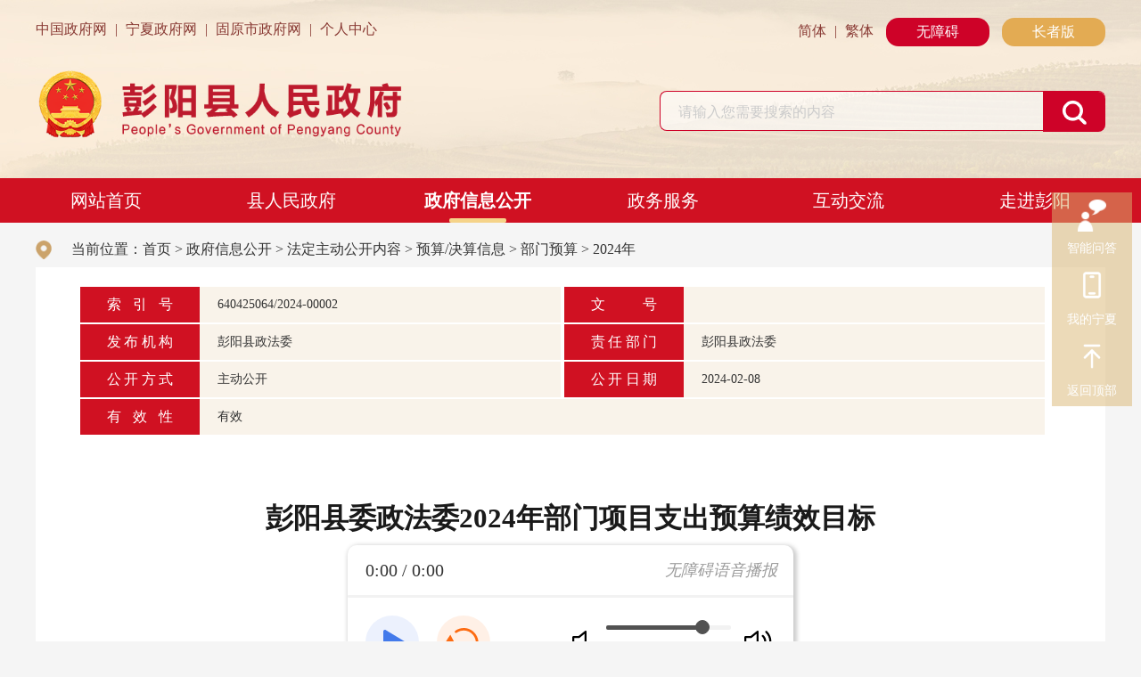

--- FILE ---
content_type: text/html; charset=utf-8
request_url: https://www.pengyang.gov.cn/xxgk_13872/zfxxgkml/czyjsjsgjf_1/bmyjs/2024/202405/t20240510_4534908.html
body_size: 10822
content:
<!DOCTYPE html>
<html>
	<head>
		<meta charset="utf-8">
<meta http-equiv="X-UA-Compatible" content="IE=edge,chrome=1" />
<meta name="viewport" content="width=device-width, initial-scale=1.0, maximum-scale=1.0, user-scalable=0">
<link rel="icon" href="../../../../../../images/guohui2021.png" type="image/gif" />
<meta name="author" content="彭阳县网络信息中心" > 
<meta name="Copyright" content="彭阳县人民政府门户网站" >
<meta name="keywords" content="彭阳，彭阳县，彭阳县政府，彭阳县政府网，彭阳县政府网站，彭阳县政府门户网，彭阳县政府门户网站，固原市彭阳县">
<meta name="description" content="彭阳县位于宁夏东南部边缘，六盘山东麓，西连宁夏原州区，东、南、北分别环临甘肃省镇原县、平凉市和环县，1983年由原固原县分设建县，现辖4镇8乡，156个行政村、4个居民委员会，户籍总人口25.13万人，其中乡村人口19.00万人，占75.59%；回族7.73万人，占30.74%，人口密度99.21人/平方公里，常住人口19. 66万人，总土地面积为2533.49平方公里，其中耕地面积125.5万亩。">
<meta name="SiteName" content="彭阳县人民政府门户网站">
<meta name="SiteDomain"content="www.pengyang.gov.cn">
<meta name="SiteIDCode" content="6404250004 ">
<!--栏目类-->
<meta name="ColumnName" content="2024年">
  
<meta name="ColumnDescription" content="2024年">


  
<meta name="ColumnKeywords" content="2024年">


  
<meta name="ColumnType" content="2024年">

   
<!--文章类-->
<meta name="ArticleTitle" content="彭阳县委政法委2024年部门项目支出预算绩效目标">
<meta name="PubDate" content="2024-02-08 10:25">
<meta name="ContentSource" content="彭阳县政法委">
<meta name="Url" content="https://www.pengyang.gov.cn/xxgk_13872/zfxxgkml/czyjsjsgjf_1/bmyjs/2024/202405/t20240510_4534908.html">
		<title>彭阳县委政法委2024年部门项目支出预算绩效目标_彭阳县人民政府</title>
		<link rel="stylesheet" href="../../../../../../images/2023-common.css">
		<link rel="stylesheet" href="../../../../../../images/2023-pyx.css">
		<link rel="stylesheet" href="../../../../../../images/swiper-bundle.min.css">
		<script src="../../../../../../images/jquery.min.js"></script>
		<script src="../../../../../../images/2023-pyx.js"></script>
		<script src="../../../../../../images/jquery.SuperSlide.2.1.3.js"></script>
		<script src="../../../../../../images/swiper-bundle.min.js"></script>
		<script src="../../../../../../images/jf.js"></script>
		<script src="../../../../../../images/qrcode.min.js"></script>
		<script src="../../../../../../images/cyberplayer.js"></script>
		<script>
$(function(){
		//一级栏目驻留
		var one1="政府信息公开";
		$(".nav li h3").each(function(index, element) {
		if(one1==$(this).text()){
			$(".nav li:first").removeClass(" on");
			$(this).parent("li").addClass(" on");
		}
		});
		//二级栏目驻留
		var chnl="73131";
		$(".ejdh li").each(function(){
		   if($(this).attr("chnlid")==chnl){
		      $(this).addClass(" on");
		   }
		});
	});
</script>	
	</head>
	<body>
		
		<div class="main-header">
			<div class="container clearfix">
				<!-- 顶部 S --> 
				<div class="home_head_top">
					<div class="home_head_top_left">
						<li><a href="https://www.gov.cn/" target="_blank"> 中国政府网</a></li>
						<span class="line"> | </span>
						<li><a href="https://www.nx.gov.cn/" target="_blank"> 宁夏政府网</a></li>
						<span class="line"> | </span>
						<li><a href="http://www.nxgy.gov.cn/" target="_blank"> 固原市政府网</a></li>
						<span class="line"> | </span>
						<li><a href="http://www.nx.gov.cn/personalcenter/index.html" target="_blank"> 个人中心</a></li>
					</div>
					<div class="home_head_top_right">
						<li><a href="javascript:;" onclick="convert(0)"> 简体</a></li>
						<span class="line"> | </span>
						<li><a href="javascript:;" onclick="convert(1)"> 繁体</a></li>
						<span class="ip-v6"><a id="toolbarSwitch" href="javascript:void(0);" id="lnms" title="进入老年模式">无障碍</a></span>
						<span class="ip-v6 top-zzb"><a href="https://www.pengyang.gov.cn/zzbsy.html" id="ptms" title="进入老年模式">长者版</a></span>
					</div>
				</div>
				<!-- 顶部 E -->
				<div class="ny-logo">
					<a href="https://www.pengyang.gov.cn/"><img src="https://www.pengyang.gov.cn/images/2023-plx-logo2.png" alt="" /></a>
				</div>
				<!-- logo S -->
				<div class="home_head_logo">
					<a href="https://www.pengyang.gov.cn/"><img src="https://www.pengyang.gov.cn/images/2023-plx-logo.png" /></a>
				</div>
				<!-- logo E -->
				<!-- 检索 S -->
				<div class="home_head_search ny-search">
					<div class="home_head_search1 clearfix">
						<input type="text" class="stxt" id="keyword" placeholder="请输入您需要搜索的内容" onkeydown="if(event.keyCode==13){searchbutton();}" value="请输入您需要搜索的内容" onfocus="if(this.value=='请输入您需要搜索的内容'){this.value='';}" onblur="if(this.value==''){this.value='请输入您需要搜索的内容';}" />
						<input id="searchbutton" type="submit" title="点击搜索" alt="搜索" value="" onclick="searchbutton()" />
					</div>
					<script type="text/javascript">
						function searchbutton() {
							if (jQuery("#keyword").val() == "请输入您要搜索的内容" || jQuery("#keyword").val() == "") {
								alert("请输入您要搜索的内容!");
								return;
							}
							else {
								window.open("/nxsearch/search.html?code=17c793b0428&tenantId=7&searchWord="+encodeURI(jQuery("#keyword").val()),'_blank');
							}
						}
					</script> 
				</div>
				<!-- 检索 E -->
			</div>
		</div>
		
		<!-- 导航 S -->
		<div class="home_nav nydh">
			<div class="navBar">
				<ul class="nav clearfix">
					<li class="m on">
						<h3><a href="https://www.pengyang.gov.cn/">网站首页</a></h3>
					</li>
					<li class="m">
						<h3><a href="https://www.pengyang.gov.cn/xxgk_13872/zfxxgkml/zfcwgzhy/zfcwgzhy/">县人民政府</a></h3>
						<ul class="sub">
							<li><a href="https://www.pengyang.gov.cn/xxgk_13872/zfxxgkml/zfcwgzhy/zfcwgzhy/">政府常务会议</a></li>
										<li><a href="https://www.pengyang.gov.cn/xxgk_13872/zfgzbg/">政府工作报告</a></li>
										<li><a href="https://www.pengyang.gov.cn/xxgk_13872/zfxxgkml/zdlyxx/fzzfjs/">法治政府建设</a></li>
										<li><a href="https://www.pengyang.gov.cn/xxgk_13872/zfgb/">政府公报</a></li>
						</ul>
					</li>
					<li class="m">
						<h3><a href="https://www.pengyang.gov.cn/xxgk_13872/">政府信息公开</a></h3>
						<ul class="sub">
							<li><a href="https://www.pengyang.gov.cn/xxgk_13872/ldzc/">县领导</a></li>
										<li><a href="https://www.pengyang.gov.cn/xxgk_13872/zfxxgkml/zdlyxx/jg/">组织机构</a></li>
										<li><a href="https://www.pengyang.gov.cn/xxgk_13872/zfxxgkml/zcjd/">政策解读</a></li>
										<li><a href="https://www.pengyang.gov.cn/ztml/zcwjk/">政策公开</a></li>
						</ul>
					</li>
					<li class="m">
						<h3><a target="_blank" href="https://www.pengyang.gov.cn/bsfw/">政务服务</a></h3>
						<ul class="sub">
							<li><a target="_blank" href="https://zwfw.nx.gov.cn/nxzw/grbs.jsp?urltype=tree.TreeTempUrl&wbtreeid=4348&areacode=PYX">个人办事</a></li>
							<li><a target="_blank" href="https://zwfw.nx.gov.cn/nxzw/frbs.jsp?urltype=tree.TreeTempUrl&wbtreeid=4350&areacode=PYX">法人办事</a></li>
							<li><a target="_blank" href="https://zwfw.nx.gov.cn/nxzw/bmbs.jsp?urltype=tree.TreeTempUrl&wbtreeid=4351&areacode=PYX">部门办事</a></li>
						</ul>
					</li>
					<li class="m">
						<h3><a target="_blank" href="https://www.pengyang.gov.cn/hdjl/">互动交流</a></h3>
						<ul class="sub">
							<li><a href="https://www.pengyang.gov.cn/hdjl/xzxx/">县长信箱</a></li>
							<li><a href="https://www.pengyang.gov.cn/xxgk_13872/zfxxgkml/ta/">建议提案</a></li>
							<li><a href="https://www.pengyang.gov.cn/hdjl/yjzj/">意见征集</a></li>
						</ul>
					</li>
					<li class="m">
						<h3><a target="_blank" href="https://www.pengyang.gov.cn/zjpy/">走进彭阳</a></h3>
						<ul class="sub">
							<li><a href="https://www.pengyang.gov.cn/zjpy/pygk/">彭阳概况</a></li>
							<li><a href="https://www.pengyang.gov.cn/zjpy/zsyz/">招商引资</a></li>
							<li><a href="https://www.pengyang.gov.cn/zjpy/whly/">文化旅游</a></li>
							<li><a href="https://www.pengyang.gov.cn/zjpy/pyry/">荣誉专栏</a></li>
							<li><a href="https://www.pengyang.gov.cn/zjpy/ntcp/">农特产品</a></li>
							<li><a href="https://www.pengyang.gov.cn/zjpy/wmcj/">文明创建</a></li>

						</ul>
					</li>
				</ul>
			</div>
		</div>
		<!-- 导航 E -->

<style>
.nxzw-tool{position: fixed;right: 10px;top: 30%;z-index: 9999;width: 90px;}
.znwddiv{width: 100%;height: 116px;}
.nxzw-tool-items{background-color: rgba(218, 182, 115, 0.5);}
.nxzw-tool-item{height: 80px;}
.nxzw-tool-item a{display: block;width: 90px;height: 27px;padding-top: 54px;line-height: 18px;font-size: 14px;color: #fff;text-align: center;background-position: center 8px;background-repeat: no-repeat;background-size: 35%;}
.nxzw-tool-a1{background-image: url('https://www.pengyang.gov.cn/images/icon-right-01.png');}
.nxzw-tool-a2{background-image: url('https://www.pengyang.gov.cn/images/icon-right-04.png');}
.nxzw-tool-a3{background-image: url('https://www.pengyang.gov.cn/images/wodeningxia.png');}
.nxzw-tool-a4{background-image: url('https://www.pengyang.gov.cn/images/icon-right-02.png');}
.nxzw-tool-a5{background-image: url('https://www.pengyang.gov.cn/images/fanhuidingbu.png');background-size: 35%;}
.nxzw-tool-item{position: relative;}
.nxzw-tool-item:hover{background-color: #D01122;}
.nxzw-tool-item:hover .nxzw-phones-ma{display: block;}
.nxzw-phones-ma{display: none;position: absolute;left: -246px;top: 0;background: #fff;box-shadow: 0px 2px 9px 1px rgba(78, 120, 150, 0.4);}
.nxzw-phones-mod{position: relative;padding-top: 15px;width: 230px;padding-bottom: 20px;}
.nxzw-phones-mod i{display: block;width: 16px;height: 21px;position: absolute;top: 71px;right: -16px;}
.nxzw-phones-hd{height: 28px;line-height: 28px;font-size: 18px;text-align: center;}
.nxzw-phones-hd h3{font-weight: bold;color: #D01122;}
.nxzw-phones-img{height: 118px;width: 121px;border: 1px solid #d2d2d2;padding: 5px;margin: 0 auto;margin-top: 15px;}
.nxzw-phones-img img{vertical-align: top;width: 110px;height: 110px;}
.nxzw-phones-p{height: 14px;line-height: 14px;text-align: center;margin-top: 10px; font-size:14px;}

@media screen and (max-width: 768px){
.nxzw-tool{display: none;}	
	}
</style>
<div class="nxzw-tool">
	<ul class="nxzw-tool-items" id="slideBoxTab">
		<li class="nxzw-tool-item">
		<a href="https://robot.zwfw.nx.gov.cn:32106/#/?areaCode=640400000000" class="nxzw-tool-a2" target="_blank">智能问答</a>
		</li>
		<!--<li class="nxzw-tool-item">
		<a href="javascript:void(0);" class="nxzw-tool-a4">政务微信</a>
		<div class="nxzw-phones-ma">
			<div class="nxzw-phones-mod">
			<div class="nxzw-phones-bd">
				<div class="nxzw-phones-img">
				<img src="https://www.pengyang.gov.cn/images/ico-right-wx.jpg" />
				</div>
				<p class="nxzw-phones-p">彭阳政务</p>
			</div>
			</div>
		</div>
		</li>
		<li class="nxzw-tool-item">
		<a href="javascript:void(0);" class="nxzw-tool-a1">政务微博</a>
		<div class="nxzw-phones-ma">
			<div class="nxzw-phones-mod">
			<div class="nxzw-phones-bd">
				<div class="nxzw-phones-img">
				<img src="https://www.pengyang.gov.cn/images/ico-right-wb.jpg" />
				</div>
				<p class="nxzw-phones-p">彭阳在线</p>
			

			</div>

			</div>
		</div>
		</li>-->

		<li class="nxzw-tool-item">
		<a href="javascript:void(0);" class="nxzw-tool-a3" >我的宁夏</a>
		<div class="nxzw-phones-ma">
			<div class="nxzw-phones-mod">
			<div class="nxzw-phones-bd">
				<div class="nxzw-phones-img">
				<img src="https://www.pengyang.gov.cn/images/2022-wdnx.jpg" />
				</div>
				<p class="nxzw-phones-p">我的宁夏</p>
			</div>
			</div>
		</div>
		</li>
		<li class="nxzw-tool-item">
		<a href="javascript:void(0);" class="nxzw-tool-a5" id="totop">返回顶部</a>
		
		</li>
		
	</ul>
<script>
	$(function() {
		$("#slideBoxTab #totop").click(function() {
			$('body,html').animate({
				scrollTop: 0
			}, 500);
			return false;
		})
	})
</script>
</div>
		
		
		<!-- 内容区 S -->
		<div class="container clearfix">
			<!-- 当前位置 -->
			<div class="layerint">
				<div class="nvc">
					当前位置：<a href="../../../../../../" target="_blank" title="首页" class="CurrChnlCls">首页</a>&nbsp;>&nbsp;<a href="../../../../../" target="_blank" title="政府信息公开" class="CurrChnlCls">政府信息公开</a>&nbsp;>&nbsp;<a href="../../../../" target="_blank" title="法定主动公开内容" class="CurrChnlCls">法定主动公开内容</a>&nbsp;>&nbsp;<a href="../../../" target="_blank" title="预算/决算信息" class="CurrChnlCls">预算/决算信息</a>&nbsp;>&nbsp;<a href="../../" target="_blank" title="部门预算" class="CurrChnlCls">部门预算</a>&nbsp;>&nbsp;<a href="../" target="_blank" title="2024年" class="CurrChnlCls">2024年</a>
				</div>
			</div>
			<div class="articl clearfix">
				<div class="referencebox clearfix">
					<dl class="reference">
						<dt>索引号<i></i></dt>
						<dd>640425064/2024-00002</dd>
					</dl>
					<dl class="reference">
						<dt>文号<i></i></dt>
						<dd></dd>
					</dl>
					<dl class="reference">
						<dt>发布机构<i></i></dt>
						<dd>彭阳县政法委</dd>
					</dl>
					<dl class="reference">
						<dt>责任部门<i></i></dt>
						<dd>彭阳县政法委</dd>
					</dl>
					<dl class="reference">
						<dt>公开方式<i></i></dt>
						<dd>主动公开</dd>
					</dl>
					<dl class="reference">
						<dt>公开日期<i></i></dt>
						<dd>2024-02-08</dd>
					</dl>
					<dl class="reference nn">
						<dt>有效性<i></i></dt>
						<dd>有效</dd>
					</dl>
				</div>
				
				
				<h3 class="h3class">彭阳县委政法委2024年部门项目支出预算绩效目标</h3>
				<span class="subt"></span>
				
				<div class="mart" id="zoomcon">
					<div class="view TRS_UEDITOR trs_paper_default trs_word"><p style="font-family: 宋体, SimSun; font-size: 20px; line-height: 2em; text-align: justify; text-indent: 2em;"><span data-index="7" style="text-indent: 0em; line-height: 2em;"><span data-index="7" style="line-height: 2em;">根据</span></span><span data-index="7" style="text-indent: 0em; line-height: 2em;"><span data-index="7" style="line-height: 2em;">《中华人民共和国预算法》</span></span><span data-index="7" style="text-indent: 0em; line-height: 2em;"><span data-index="7" style="line-height: 2em;">《</span></span><span data-index="7" style="text-indent: 0em; line-height: 2em;"><span data-index="7" style="line-height: 2em;">自治区党委</span></span><span data-index="7" style="text-indent: 0em; line-height: 2em;"><span data-index="7" style="line-height: 2em;">人民政府关于全面实施预算绩效管理的实施意见》</span></span><span data-index="7" style="text-indent: 0em; line-height: 2em;"><span data-index="7" style="line-height: 2em;">（宁党发〔</span>2019<span data-index="7" style="line-height: 2em;">〕</span><span data-index="7" style="line-height: 2em;">9</span><span data-index="7" style="line-height: 2em;">号）</span></span><span data-index="7" style="text-indent: 0em; line-height: 2em;"><span data-index="7" style="line-height: 2em;">有关</span></span><span data-index="7" style="text-indent: 0em; line-height: 2em;"><span data-index="7" style="line-height: 2em;">要求，</span></span><span data-index="7" style="text-indent: 0em; line-height: 2em;"><span data-index="7" style="line-height: 2em;">现将</span></span><span data-index="7" style="text-indent: 0em; line-height: 2em;"><span data-index="7" style="line-height: 2em;">202</span></span><span data-index="7" style="text-indent: 0em; line-height: 2em;"><span data-index="7" style="line-height: 2em;">4</span></span><span data-index="7" style="text-indent: 0em; line-height: 2em;"><span data-index="7" style="line-height: 2em;">年部门项目</span></span><span data-index="7" style="text-indent: 0em; line-height: 2em;"><span data-index="7" style="line-height: 2em;">支出预算</span></span><span data-index="7" style="text-indent: 0em; line-height: 2em;"><span data-index="7" style="line-height: 2em;">绩效目标</span></span><span data-index="7" style="text-indent: 0em; line-height: 2em;"><span data-index="7" style="line-height: 2em;">指标予以公开。</span></span></p><p style="text-indent: 2em; font-family: 宋体, SimSun; font-size: 20px; line-height: 2em; text-align: justify;"><span data-index="7" style="font-family: 宋体, SimSun; font-size: 20px; line-height: 2em;"><span data-index="7" style="font-family: 宋体, SimSun; font-size: 20px; line-height: 2em;">附件：</span></span><span data-index="7" style="font-family: 宋体, SimSun; font-size: 20px; line-height: 2em;"><span data-index="7" style="font-family: 宋体, SimSun; font-size: 20px; line-height: 2em;">2024</span><span data-index="7" style="font-family: 宋体, SimSun; font-size: 20px; line-height: 2em;">年部门项目支出预算绩效目标表</span></span></p><p style="text-indent: 2em; font-family: 宋体, SimSun; font-size: 20px; line-height: 2em; text-align: justify;"><span data-index="7" style="font-family: 宋体, SimSun; font-size: 20px; line-height: 2em;"><span data-index="7" style="font-family: 宋体, SimSun; font-size: 20px; line-height: 2em;"><br/></span></span></p><p style="text-indent: 2em; font-family: 宋体, SimSun; font-size: 20px; line-height: 2em; text-align: right;"><span data-index="7" style="font-family: 宋体, SimSun; font-size: 20px; line-height: 2em;"><span data-index="7" style="font-family: 宋体, SimSun; font-size: 20px; line-height: 2em;">彭阳县委政法委</span></span></p><p style="text-indent: 2em; font-family: 宋体, SimSun; font-size: 20px; line-height: 2em; text-align: right;"><span data-index="7" style="font-family: 宋体, SimSun; font-size: 20px; line-height: 2em;"><span data-index="7" style="font-family: 宋体, SimSun; font-size: 20px; line-height: 2em;">2024</span><span data-index="7" style="font-family: 宋体, SimSun; font-size: 20px; line-height: 2em;">年</span><span data-index="7" style="font-family: 宋体, SimSun; font-size: 20px; line-height: 2em;">2</span><span data-index="7" style="font-family: 宋体, SimSun; font-size: 20px; line-height: 2em;">月</span><span data-index="7" style="font-family: 宋体, SimSun; font-size: 20px; line-height: 2em;">8</span><span data-index="7" style="font-family: 宋体, SimSun; font-size: 20px; line-height: 2em;">日</span></span></p></div>
				</div>
				<!-- 政策解读 S -->
				
				
				
				<!-- 政策解读 E -->
				<!-- 相关文档 S -->
				<div class="enclosure" id="fj">
					<div>
						<h2>附件下载：</h2>
						<ul class="enclosure-list">
							
							<li><a href="./W020240510405152972945.pdf" target="_blank">2024年部门项目支出预算绩效目标表.pdf</a></li>
							
						</ul>
					</div>
				</div>
				<script>
				var fj = './W020240510405152972945.pdf';
					if(fj==''||fj==null){
					  $("#fj").css('display','none'); 
					}
				</script>
				<!-- 相关文档 E -->
				<!-- 二维码 S -->
				<div class="article-ewm">
					<div class="xl_ewm" id="qrcode"></div>
					<p>扫一扫在手机上查看当前页面</p>
					<script>
						var qrcode = new QRCode(document.getElementById("qrcode"), {
							width: 150,
							height: 150
						});
						var url = window.location.href;
						qrcode.makeCode(url);
					</script>
				</div>
				<!-- 二维码 E -->
				<div class="sbt">
					
					<!-- 分享 -->
					<span class="fenxiang">
						<div class="share-bar j-share">
							<span>分享：</span>
							<a class="share-weixin" data-type="weixin" title="分享到微信" href="javascript:;"></a>
							<a class="share-tsina" data-type="tsina" title="分享到新浪微博" href="javascript:;"></a>
							<a class="share-qzone" data-type="qzone" title="分享到QQ空间" href="javascript:;"></a>
						</div>
						<div class="weixin-share-open">
							<div class="weixin-wrap clearfix">
								<div class="share-qrcode" id="j-wxqrcode"></div>
								<div class="weixin-text">
									<p>用微信扫描二维码<br>分享至好友和朋友圈</p>
								</div>
								<span class="weixin-close">&times;</span>
							</div>
						</div>
						<script type="text/javascript">
							$(function(){
								var _webUrl = window.location.href;
						
								var wxqrcode = new QRCode(document.getElementById("j-wxqrcode"), {
									width : 80,
									height : 80
								});
								wxqrcode.makeCode(_webUrl);
						
								$('.j-share a').click(function(){
									var _type = $(this).attr('data-type');
									var _title = $(document).attr("title");
									var _pic = $('.j-fontContent').find('img:first').attr('src') || '';
									var newsObj = {
										url: _webUrl,
										title: _title,
										pic: _pic
									}
									if(_type == 'tsina'){
										window.open("http://service.weibo.com/share/share.php?url=" + encodeURIComponent(newsObj.url) + "&title=" + encodeURIComponent(newsObj.title) + "&summery=&pic=" + encodeURIComponent(newsObj.pic));
									}else if(_type == 'qzone'){
										window.open("http://sns.qzone.qq.com/cgi-bin/qzshare/cgi_qzshare_onekey?url=" + encodeURIComponent(newsObj.url) + "&title=" + encodeURIComponent(newsObj.title) + "&pics=" + encodeURIComponent(newsObj.pic));
									}else{
										$('.weixin-share-open').show();
									}
								});
						
								$('.weixin-close').click(function(){
									$('.weixin-share-open').hide();
								})
							})
						</script>
					</span>
					<a href="javascript:window.print();" class="dy">打印本页</a>
				</div>
				
			</div>
		</div>
		<!-- 内容区 e -->
<script>
window.gtArOption = {contentDom: ".TRS_UEDITOR"};
jQuery.getScript("https://tts.gtkj.tech/tb/articleReader.js");
</script>
		
		<script>
$(document).ready(function () {
	  //底部链接导航
	  $('.yqlj_title>ul>li').hover(function() {  
	      if ($(this).hasClass('on')) {  
	          return;  
	      }  
	      $(this).siblings().removeClass('on').children('.yqlj_con1').slideUp(); 
	      $(this).addClass('on').children('.yqlj_con1').slideDown();  
	  }, function() {  
	      $('.yqlj_con1').mouseleave(function() {
	          $(this).slideUp();  
	      }); 
		   
	  }); 
	 $(document).click(function(event) {  
	     if (!$(event.target).closest('.yqlj_title>ul>li, .yqlj_con1').length) {  
	         $('.yqlj_title>ul>li').removeClass('on').children('.yqlj_con1').slideUp();  
	     }  
	 });  
});
</script>
<style>
.foot-top{width: 100%; height: 75px; background: #F6DFE1;}
.foot-link{width: 100%; height: 38px; float: left; margin-top: 18px;}
/* 友情链接 */
.yqlj_title{position: relative; font-size: 16px;}
.yqlj_title>ul{margin-right: -10px; height: 38px;line-height: 38px; }
.yqlj_title>ul>li{ float: left; width:19%; margin-right:1%;list-style-type:none; background-color: #fff;text-align: center;}
.yqlj_title>ul>li p{padding-left: 14px; position: relative; cursor: pointer; transition: .3s all; z-index: 6;}
.yqlj_title>ul>li p em { position: absolute; right: 25px; top: 16px; width: 10px; height: 10px; background: url(https://www.pengyang.gov.cn/images/2023-zws-link.png) no-repeat; transition: .3s all;}
.yqlj_title>ul>li p i{ position: absolute; left: 50%; bottom: 46px; margin-left:-14px; width: 28px; height:15px; display: none; background: url(https://www.pengyang.gov.cn/images/2023-zws-link2.png) no-repeat center;}
.yqlj_title>ul>li.on p i{ display: block;}
.yqlj_title>ul>li.on em{ transform: rotate(180deg);}
.yqlj_title>ul>li .yqlj_con1{ display: none; position: absolute; left: 0; right: 0; z-index: 50; bottom: 60px; background-color:#ffffff; padding: 15px 20px 15px 30px; border-radius: 10px; box-shadow:0 0 6px rgba(22,88,160,.21); max-height: 330px; overflow: auto;}
.yqlj_title>ul>li .yqlj_con1 li{ float: left; width:25%; line-height: 30px;list-style-type:none; padding: 6px 8px; box-sizing: border-box;}
.yqlj_title>ul>li .yqlj_con1 li a{text-decoration: none;color: #333; }
.yqlj_title>ul>li .yqlj_con1 li a:hover{ font-weight: bold;}
.yqlj_con1 li a{background: #f2f2f2; display: block; text-align: center; padding: 4px 0; box-sizing: border-box; border: 1px solid #f2f2f2; border-radius: 4px;}
.yqlj_title>ul>li .yqlj_con1 table {width: 100%;}
.yqlj_title>ul>li .yqlj_con1 table a{text-decoration: none;color: #333; background: none; border: none; text-align: left;}
.yqlj_title>ul>li .yqlj_con1 table li {width: 14%;margin-left: 0;}
.yqlj_con1 tr td:first-child { font-weight: bold; padding-left: 20px;}
.yqlj_con1 tr:nth-child(2n) td { background: #f2f2f2;}

@media screen and (max-width: 760px) {
.foot-top{display:none;}
.p4-foot-r{margin-right: 5vw;}
.p4-foot-l{left: 5vw;}
}
</style>
<div class="p4">
			<div class="foot-top clearfix">
				<div class="container clearfix">
					<div class="foot-link clearfix">
						<div class="yqlj_title">
							<ul>
								<li>
									<p>国家及部委网站<em></em><i></i></p>
									<div class="yqlj_con1 ScrollStyle" style="display: none;">
										<ul>
											
											<li>
												<a href="https://www.mfa.gov.cn/" target="_blank">中华人民共和国外交部</a>
											</li>
											
											<li>
												<a href="http://www.mod.gov.cn/" target="_blank">中华人民共和国国防部</a>
											</li>
											
											<li>
												<a href="https://www.mct.gov.cn/" target="_blank">中华人民共和国文化和旅游部</a>
											</li>
											
											<li>
												<a href="http://www.mwr.gov.cn/" target="_blank">中华人民共和国水利部</a>
											</li>
											
											<li>
												<a href="https://www.mnr.gov.cn/" target="_blank">中华人民共和国自然资源部</a>
											</li>
											
											<li>
												<a href="http://www.moe.gov.cn/" target="_blank">中华人民共和国教育部</a>
											</li>
											
											<li>
												<a href="http://www.ndrc.gov.cn" target="_blank">国家发展和改革委员会</a>
											</li>
											
											<li>
												<a href="http://www.most.gov.cn" target="_blank">中华人民共和国科学技术部</a>
											</li>
											
											<li>
												<a href="http://www.miit.gov.cn/" target="_blank">中华人民共和国工业和信息化部</a>
											</li>
											
											<li>
												<a href="http://www.mca.gov.cn" target="_blank">中华人民共和国民政部</a>
											</li>
											
											<li>
												<a href="http://www.moj.gov.cn/" target="_blank">中华人民共和国司法部</a>
											</li>
											
											<li>
												<a href="http://www.mof.gov.cn" target="_blank">中华人民共和国财政部</a>
											</li>
											
											<li>
												<a href="http://www.mohrss.gov.cn/" target="_blank">中华人民共和国人力资源社会保障部</a>
											</li>
											
											<li>
												<a href="http://www.mohurd.gov.cn/" target="_blank">中华人民共和国住房和城乡建设部</a>
											</li>
											
											<li>
												<a href="http://www.mot.gov.cn/" target="_blank">中华人民共和国交通运输部</a>
											</li>
											
											<li>
												<a href="http://www.moa.gov.cn/" target="_blank">中华人民共和国农业农村部</a>
											</li>
											
											<li>
												<a href="http://www.mofcom.gov.cn/" target="_blank">中华人民共和国商务部</a>
											</li>
											
											<li>
												<a href="https://www.mee.gov.cn/" target="_blank">中华人民共和国生态环境部</a>
											</li>
											
											<li>
												<a href="https://www.forestry.gov.cn/" target="_blank">国家林业和草原局</a>
											</li>
											
											<li>
												<a href="http://www.saac.gov.cn/" target="_blank">中华人民共和国国家档案局</a>
											</li>
											
											<li>
												<a href="http://www.cac.gov.cn/" target="_blank">中央网络安全和信息化委员会办公室</a>
											</li>
											
											<li>
												<a href="http://www.pbc.gov.cn/" target="_blank">中国人民银行</a>
											</li>
											
											<li>
												<a href="http://www.audit.gov.cn/" target="_blank">中华人民共和国审计署</a>
											</li>
											
											<li>
												<a href="http://www.sasac.gov.cn/" target="_blank">国务院国有资产监督管理委员会</a>
											</li>
											
											<li>
												<a href="http://www.customs.gov.cn/" target="_blank">中华人民共和国海关总署</a>
											</li>
											
											<li>
												<a href="http://www.sport.gov.cn/" target="_blank">国家体育总局</a>
											</li>
											
											<li>
												<a href="http://www.stats.gov.cn/" target="_blank">国家统计局</a>
											</li>
											
											<li>
												<a href="http://www.counsellor.gov.cn/" target="_blank">国务院参事室</a>
											</li>
											
											<li>
												<a href="http://www.ggj.gov.cn/" target="_blank">国家机关事务管理局</a>
											</li>
											
											<li>
												<a href="http://www.hmo.gov.cn/" target="_blank">中共中央港澳工作办公室</a>
											</li>
											
											<li>
												<a href="http://www.gov.cn/guoqing/2005-12/26/content_2652073.htm" target="_blank">国务院研究室</a>
											</li>
											
											<li>
												<a href="http://www.gwytb.gov.cn/" target="_blank">中共中央台湾办公室</a>
											</li>
											
											<li>
												<a href="http://www.xinhuanet.com/" target="_blank">新华社</a>
											</li>
											
											<li>
												<a href="http://www.cas.cn/" target="_blank">中国科学院</a>
											</li>
											
											<li>
												<a href="http://www.drc.gov.cn/" target="_blank">国务院发展研究中心</a>
											</li>
											
											<li>
												<a href="https://www.cea.gov.cn/" target="_blank">中国地震局</a>
											</li>
											
											<li>
												<a href="http://www.cma.gov.cn/" target="_blank">中国气象局</a>
											</li>
											
											<li>
												<a href="http://www.csrc.gov.cn/" target="_blank">中国证监会</a>
											</li>
											
											<li>
												<a href="http://www.ssf.gov.cn" target="_blank">全国社会保障基金理事会</a>
											</li>
											
											<li>
												<a href="http://www.nsfc.gov.cn/" target="_blank">自然科学基金会</a>
											</li>
											
											<li>
												<a href="http://www.gjxfj.gov.cn/" target="_blank">国家信访局</a>
											</li>
											
											<li>
												<a href="http://www.nea.gov.cn/" target="_blank">国家能源局</a>
											</li>
											
											<li>
												<a href="http://www.sastind.gov.cn/" target="_blank">国家国防科技工业局</a>
											</li>
											
											<li>
												<a href="http://www.tobacco.gov.cn/" target="_blank">国家烟草专卖局</a>
											</li>
											
											<li>
												<a href="http://www.scs.gov.cn/" target="_blank">国家公务员局</a>
											</li>
											
											<li>
												<a href="http://www.nra.gov.cn/" target="_blank">国家铁路局</a>
											</li>
											
											<li>
												<a href="http://www.caac.gov.cn/" target="_blank">中国民用航空局</a>
											</li>
											
											<li>
												<a href="http://www.sca.gov.cn/" target="_blank">国家密码管理局</a>
											</li>
											  
										</ul>
									</div>
								</li>
								<li>
									<p>各省区市政府网站<em></em><i></i></p>
									<div class="yqlj_con1 ScrollStyle" style="display: none;">
										<ul>
											
											<li>
												<a href="http://www.beijing.gov.cn/" target="_blank">北京市人民政府</a>
											</li>
											
											<li>
												<a href="https://www.xizang.gov.cn/" target="_blank">西藏自治区人民政府</a>
											</li>
											
											<li>
												<a href="https://www.tj.gov.cn/" target="_blank">天津市人民政府</a>
											</li>
											
											<li>
												<a href="http://www.shanxi.gov.cn/" target="_blank">山西省人民政府</a>
											</li>
											
											<li>
												<a href="http://www.nmg.gov.cn/" target="_blank">内蒙古自治区人民政府</a>
											</li>
											
											<li>
												<a href="http://www.ln.gov.cn/" target="_blank">辽宁省人民政府</a>
											</li>
											
											<li>
												<a href="http://www.jl.gov.cn/" target="_blank">吉林省人民政府</a>
											</li>
											
											<li>
												<a href="http://www.hlj.gov.cn/" target="_blank">黑龙江省人民政府</a>
											</li>
											
											<li>
												<a href="http://www.shanghai.gov.cn/" target="_blank">上海市人民政府</a>
											</li>
											
											<li>
												<a href="http://www.jiangsu.gov.cn/" target="_blank">江苏省人民政府</a>
											</li>
											
											<li>
												<a href="https://www.zj.gov.cn/" target="_blank">浙江省人民政府</a>
											</li>
											
											<li>
												<a href="http://www.ah.gov.cn/" target="_blank">安徽省人民政府</a>
											</li>
											
											<li>
												<a href="http://www.fujian.gov.cn/" target="_blank">福建省人民政府</a>
											</li>
											
											<li>
												<a href="http://www.jiangxi.gov.cn/" target="_blank">江西省人民政府</a>
											</li>
											
											<li>
												<a href="http://www.shandong.gov.cn/" target="_blank">山东省人民政府</a>
											</li>
											
											<li>
												<a href="http://www.henan.gov.cn/" target="_blank">河南省人民政府</a>
											</li>
											
											<li>
												<a href="http://www.hubei.gov.cn/" target="_blank">湖北省人民政府</a>
											</li>
											
											<li>
												<a href="http://www.hunan.gov.cn/" target="_blank">湖南省人民政府</a>
											</li>
											
											<li>
												<a href="http://www.gd.gov.cn/" target="_blank">广东省人民政府</a>
											</li>
											
											<li>
												<a href="http://www.gxzf.gov.cn/" target="_blank">广西壮族自治区人民政府</a>
											</li>
											
											<li>
												<a href="http://www.hebei.gov.cn/" target="_blank">河北省人民政府</a>
											</li>
											
											<li>
												<a href="http://www.cq.gov.cn/" target="_blank">重庆市人民政府</a>
											</li>
											
											<li>
												<a href="https://www.hainan.gov.cn/" target="_blank">海南省人民政府</a>
											</li>
											
											<li>
												<a href="http://www.sc.gov.cn/" target="_blank">四川省人民政府</a>
											</li>
											
											<li>
												<a href="http://www.guizhou.gov.cn/" target="_blank">贵州省人民政府</a>
											</li>
											
											<li>
												<a href="http://www.yn.gov.cn/" target="_blank">云南省人民政府</a>
											</li>
											
											<li>
												<a href="http://www.shaanxi.gov.cn/" target="_blank">陕西省人民政府</a>
											</li>
											
											<li>
												<a href="http://www.gansu.gov.cn/" target="_blank">甘肃省人民政府</a>
											</li>
											
											<li>
												<a href="http://www.qinghai.gov.cn/" target="_blank">青海省人民政府</a>
											</li>
											
											<li>
												<a href="http://www.nx.gov.cn/" target="_blank">宁夏回族自治区人民政府</a>
											</li>
											
											<li>
												<a href="http://www.xjbt.gov.cn/" target="_blank">新疆生产建设兵团</a>
											</li>
											
											<li>
												<a href="https://www.gov.hk/sc/residents/" target="_blank">香港特别行政区政府</a>
											</li>
											
											<li>
												<a href="https://www.gov.mo/zh-hant/" target="_blank">澳门特别行政区政府</a>
											</li>
											 
										</ul>
									</div>
								</li>
								<li>
									<p>自治区各部门网站<em></em><i></i></p>
									<div class="yqlj_con1 ScrollStyle" style="display: none;">
										<ul>
											
											<li>
												<a href="http://www.nx.gov.cn/" target="_blank">宁夏回族自治区人民政府</a>
											</li>
											
											<li>
												<a href="https://czt.nx.gov.cn/" target="_blank">自治区财政厅</a>
											</li>
											
											<li>
												<a href="https://gxt.nx.gov.cn/" target="_blank">自治区工业和信息化厅</a>
											</li>
											
											<li>
												<a href="https://nynct.nx.gov.cn/" target="_blank">自治区农业农村厅</a>
											</li>
											
											<li>
												<a href="https://dofcom.nx.gov.cn/" target="_blank">自治区商务厅</a>
											</li>
											
											<li>
												<a href="https://whhlyt.nx.gov.cn/" target="_blank">自治区文化和旅游厅</a>
											</li>
											
											<li>
												<a href="http://fao.nx.gov.cn/" target="_blank">自治区外事办公室</a>
											</li>
											
											<li>
												<a href="http://xf.nx.gov.cn/" target="_blank">自治区信访局</a>
											</li>
											
											<li>
												<a href="http://lcj.nx.gov.cn/" target="_blank">自治区林业和草原局</a>
											</li>
											
											<li>
												<a href="https://hrss.nx.gov.cn/" target="_blank">自治区人力资源和社会保障厅</a>
											</li>
											
											<li>
												<a href="https://jyt.nx.gov.cn/index.html" target="_blank">自治区教育厅</a>
											</li>
											
											<li>
												<a href="https://zrzyt.nx.gov.cn/" target="_blank">自治区自然资源厅</a>
											</li>
											
											<li>
												<a href="https://jst.nx.gov.cn/" target="_blank">自治区住房和城乡建设厅</a>
											</li>
											
											<li>
												<a href="https://jtt.nx.gov.cn/" target="_blank">自治区交通运输厅</a>
											</li>
											
											<li>
												<a href="https://slt.nx.gov.cn/" target="_blank">自治区水利厅</a>
											</li>
											
											<li>
												<a href="http://mca.nx.gov.cn/" target="_blank">自治区民政厅</a>
											</li>
											
											<li>
												<a href="http://gat.nx.gov.cn/" target="_blank">自治区公安厅</a>
											</li>
											
											<li>
												<a href="https://kjt.nx.gov.cn/" target="_blank">自治区科学技术厅</a>
											</li>
											
											<li>
												<a href="http://nxyjglt.nx.gov.cn/" target="_blank">自治区应急管理厅</a>
											</li>
											
											<li>
												<a href="http://scjg.nx.gov.cn/" target="_blank">自治区市场监督管理厅</a>
											</li>
											
											<li>
												<a href="https://sjt.nx.gov.cn/" target="_blank">自治区审计厅</a>
											</li>
											
											<li>
												<a href="http://lswz.nx.gov.cn/" target="_blank">自治区粮食和物资储备局</a>
											</li>
											
											<li>
												<a href="https://fzggw.nx.gov.cn/" target="_blank">自治区发展和改革委员会</a>
											</li>
											
											<li>
												<a href="https://tj.nx.gov.cn/" target="_blank">自治区统计局</a>
											</li>
											
											<li>
												<a href="https://sthjt.nx.gov.cn/" target="_blank">自治区生态环境厅</a>
											</li>
											
											<li>
												<a href="http://rfb.nx.gov.cn/" target="_blank">自治区人民防空办公室</a>
											</li>
											
											<li>
												<a href="http://nxyjj.nx.gov.cn/" target="_blank">自治区药品监督管理局</a>
											</li>
											
											<li>
												<a href="http://coop.nx.gov.cn/" target="_blank">自治区供销合作社联合社</a>
											</li>
											
											<li>
												<a href="http://nxjgsw.nx.gov.cn/" target="_blank">自治区机关事务管理局</a>
											</li>
											 
										</ul>
									</div>
								</li>
								<li>
									<p>宁夏各市县政府网站<em></em><i></i></p>
									<div class="yqlj_con1 ScrollStyle" style="display: none;">
										<table>
											<tbody>
													
													<tr>
														
														<td width="10%">
															
															<a href="https://www.yinchuan.gov.cn" target="_blank" title="银川市">银川市</a>
															
														</td>
														<td width="90%">
															<ul>
																
																<li><a href="http://www.xqq.gov.cn" target="_blank" title="兴庆区">兴庆区</a></li>
																
																<li><a href="http://www.ycjinfeng.gov.cn" target="_blank" title="金凤区">金凤区</a></li>
																
																<li><a href="http://www.ycxixia.gov.cn" target="_blank" title="西夏区">西夏区</a></li>
																
																<li><a href="http://www.nxlw.gov.cn" target="_blank" title="灵武市">灵武市</a></li>
																
																<li><a href="http://www.nxyn.gov.cn" target="_blank" title="永宁县">永宁县</a></li>
																
																<li><a href="http://www.nxhl.gov.cn" target="_blank" title="贺兰县">贺兰县</a></li>
																
															</ul>
														</td>
														
													</tr>
													
													<tr>
														
														<td width="10%">
															
															<a href="http://www.shizuishan.gov.cn/" target="_blank" title="石嘴山市">石嘴山市</a>
															
														</td>
														<td width="90%">
															<ul>
																
																<li><a href="http://www.dwk.gov.cn" target="_blank" title="大武口区">大武口区</a></li>
																
																<li><a href="http://www.huinong.gov.cn" target="_blank" title="惠农区">惠农区</a></li>
																
																<li><a href="http://www.pingluo.gov.cn/" target="_blank" title="平罗县">平罗县</a></li>
																
															</ul>
														</td>
														
													</tr>
													
													<tr>
														
														<td width="10%">
															
															<a href="http://www.wuzhong.gov.cn" target="_blank" title="吴忠市">吴忠市</a>
															
														</td>
														<td width="90%">
															<ul>
																
																<li><a href="http://www.ltq.gov.cn/" target="_blank" title="利通区">利通区</a></li>
																
																<li><a href="http://www.hongsibu.gov.cn/" target="_blank" title="红寺堡区">红寺堡区</a></li>
																
																<li><a href="http://www.qtx.gov.cn/" target="_blank" title="青铜峡市">青铜峡市</a></li>
																
																<li><a href="http://www.yanchi.gov.cn" target="_blank" title="盐池县">盐池县</a></li>
																
																<li><a href="http://www.tongxin.gov.cn/" target="_blank" title="同心县">同心县</a></li>
																
															</ul>
														</td>
														
													</tr>
													
													<tr>
														
														<td width="10%">
															
															<a href="http://www.nxgy.gov.cn" target="_blank" title="固原市">固原市</a>
															
														</td>
														<td width="90%">
															<ul>
																
																<li><a href="http://www.yzh.gov.cn" target="_blank" title="原州区">原州区</a></li>
																
																<li><a href="http://www.nxxj.gov.cn" target="_blank" title="西吉县">西吉县</a></li>
																
																<li><a href="http://www.nxld.gov.cn" target="_blank" title="隆德县">隆德县</a></li>
																
																<li><a href="http://www.nxjy.gov.cn" target="_blank" title="泾源县">泾源县</a></li>
																
																<li><a href="http://www.pengyang.gov.cn" target="_blank" title="彭阳县">彭阳县</a></li>
																
															</ul>
														</td>
														
													</tr>
													
													<tr>
														
														<td width="10%">
															
															<a href="https://www.nxzw.gov.cn" target="_blank" title="中卫市">中卫市</a>
															
														</td>
														<td width="90%">
															<ul>
																
																<li><a href="http://www.spt.gov.cn/" target="_blank" title="沙坡头区">沙坡头区</a></li>
																
																<li><a href="http://www.znzf.gov.cn/" target="_blank" title="中宁县">中宁县</a></li>
																
																<li><a href="http://www.hy.gov.cn" target="_blank" title="海原县">海原县</a></li>
																
															</ul>
														</td>
														
													</tr>
													
											</tbody>
										</table>
									</div>
								</li>
								<li>
									<p>固原市各部门网站<em></em><i></i></p>
									<div class="yqlj_con1 ScrollStyle" style="display: none;">
										<ul>
											
											<li>
												<a href="https://www.nxgydj.gov.cn/" target="_blank">固原党建网</a>
											</li>
											
											<li>
												<a href="http://gy.nxfy.gov.cn/" target="_blank">固原市中级人民法院</a>
											</li>
											 
										</ul>
									</div>
								</li>
							</ul>
						</div>
					</div>
				</div>
			</div>
	<div class="p4-foot clearfix">
		<div class="container clearfix">
			<div class="p4-foot-l">
				<a href="http://bszs.conac.cn/sitename?method=show&id=5DE8A93C60BEC1C0E053022E1AAC4D88"  target="_blank"><img src="https://www.pengyang.gov.cn/images/dzjg.png" alt="" /></a>
			</div>
			<div class="p4-foot-c">
				<p>主办：彭阳县人民政府办公室　</p>
<p> 技术支持与维护：彭阳县网络信息中心</p>
				<p>联系电话：0954-7013891    电子信箱：pyxxxzx2010@163.com</p>
				<p><a href="https://www.beian.gov.cn/portal/registerSystemInfo?recordcode=64042502000001" target="_blank">宁公网安备64042502000001</a>   <br><a href="https://beian.miit.gov.cn/" target="_blank">宁ICP备11000053号-1</a>  网站标识码6404250004</p>
				<p>违法和不良信息举报邮箱：gywa761@163.com <br><a href="https://www.12377.cn/" target="_blank">中央举报中心</a>  <a href="https://www.pengyang.gov.cn/qt/wzdt/" target="_blank">网站地图</a></p>
			</div>
			<div class="p4-foot-r">
				<script id="_jiucuo_" sitecode='6404250004' src='https://zfwzgl.www.gov.cn/exposure/jiucuo.js' as="script"></script>
				<img title="适老化及无障碍服务" src="https://www.pengyang.gov.cn/images/2023-pyx-footer-slh.png" alt="适老化及无障碍服务" />
				<img title="网站支持IPv6访问" src="https://www.pengyang.gov.cn/images/2023-ycs-foot-right4.png" alt="网站支持IPv6访问" />
			</div>
		</div>
	</div>
</div>




<script id="_trs_ta_js" src="//ta.trs.cn/c/js/ta.js?mpid=1333" async="async" defer="defer"></script>
<script src="https://auth.mangren.com/boots/pengyang.gov.cn/esdToolsInit.js" charset="UTF-8"></script>
		
<!--./t20240510_4534908_zzb.html-->
		

	</body>
</html>

--- FILE ---
content_type: text/css
request_url: https://www.pengyang.gov.cn/images/2023-pyx.css
body_size: 9722
content:
@charset "utf-8";
html, body{position: relative;height: 100%;padding: 0;margin: 0;}
.swiper-container1{width: 100%;height: 100%;overflow: hidden;}
@media screen and (max-width: 1201px){
	.swiper-container1{overflow: auto;width: 1400px;height: unset;}
	.sec1{display: none;}
} 
.sec1{position: relative;z-index: 3;height: 100%;background: #fff;overflow: hidden;}
.sec2{position: relative;z-index: 3;height: 100%;background: #fff;overflow: auto;}
.sec1 .bg{position: absolute;z-index: 1;}
.home-content{width: 1200px;position: relative;height: 100vh;margin: 0 auto;z-index: 5;}
.button-group{width: 1200px;position: absolute;left: 0;bottom: 156px;display: flex;align-items: center;justify-content: space-between;}
.button-group .button{width: 285px;height: 96px;background:rgba(255, 255, 255, 0.56) linear-gradient(180deg, rgb(255 255 255 / 62%) 0%, rgba(255, 255, 255, 0) 100%);display: flex;font-size: 20px;font-weight: 500;color: #111111;line-height: 28px;align-items: center;justify-content: center;}
.button-group .button .icon{width: 50px;height: 50px;margin-right: 15px;}
@keyframes TopBots{0%{transform: translateY(-8px)}
50%{transform: translateY(0px)}
100%{transform: translateY(-8px)}} @-webkit-keyframes TopBots{0%{transform: translateY(-8px)}
50%{transform: translateY(0px)}
100%{transform: translateY(-8px)}} @-moz-keyframes TopBots{0%{transform: translateY(-8px)}
50%{transform: translateY(0px)}
100%{transform: translateY(-8px)}} @-ms-keyframes TopBots{0%{transform: translateY(-8px)}
50%{transform: translateY(0px)}
100%{transform: translateY(-8px)}} .home-footer{width: 1200px;text-align: center;position: absolute;left: 0;bottom: 35px;color: #fff;font-size: 14px;}
.home-footer .mouse{position: relative;margin-top: 25px;font-size: 16px;-webkit-animation: TopBots 1.2s ease-in-out infinite both;-moz-animation: TopBots 1.2s ease-in-out infinite both;-ms-animation: TopBots 1.2s ease-in-out infinite both;animation: TopBots 1.2s ease-in-out infinite both;}
.home-footer .mouse img{height: 31px!important;width: 31px!important;	}
.home-logo{padding-top: 100px;width: 390px;margin: 0 auto;}
#videoBg{width: 100vw;height: 100vh;object-fit: cover;}




body{min-width: 1250px;background: #f5f5f5;}
.container{ width:1250px; margin:0 auto; clear:both; height: auto;position: relative; padding: 0 25px;}
/* 头部 */
.home_head{background: url(../images/2023-top-bg.jpg) no-repeat top center; height: 490px;}
.home_head_top{width: 100%; padding-top: 20px; margin: 0 auto;}
.home_head_top_left{display: inline-block;}
.home_head_top_left li a{font-size: 16px;color: #893a34; margin: 0;}
.home_head_top_left li a:hover{color: #ce0228;}
.home_head_top_left li{width: auto;height: 25px;line-height: 25px;position: relative;display: inline-block;margin-right: 0px; text-align: center;}
.line {font-size: 16px; color: #893a34; margin: 0 5px;}
.home_head_top_right{display: inline-block; float: right;}
.home_head_top_right li a{font-size: 16px;color: #893a34; margin: 0;}
.home_head_top_right li a:hover{color: #ce0228;}
.home_head_top_right li{width: auto;height: 25px;line-height: 25px;position: relative;display: inline-block;margin-right: 0px; text-align: center;}
.ip-v6{display: inline-block;vertical-align: middle;width: 116px;padding: 4px 10px;text-align: center;margin-left: 10px;text-overflow: ellipsis;white-space: nowrap;overflow: hidden;color: #fff; background: #ce0228;background-size: 100% 100%;border-radius: 14px;line-height: 24px;}
.ip-v6 a{cursor: pointer; color: #fff;}
.top-zzb{background: #e3ab53;}

.home_head_logo{width: 450px;height: 210px;display: block;margin: 0 auto;margin-bottom: 30px; margin-top: 40px;}
.home_head_logo img{display: block;width: 100%;height: 100%;}

/* 检索 */
.home_head_search{width: 500px; float: right; margin-top: 20px; padding-bottom: 0px;}
.home_head_search1{border:1px solid #ce0228;border-radius: 8px;height: 45px;background: rgba(255,255,255,0.6);border-right-style:none;}
.home_head_search1 #keyword{-webkit-appearance: none;-moz-appearance: none;appearance: none;border: 0;float: left;width: 367px;height: 45px;line-height: 45px;text-indent: 10px;font-size: 16px;color: #cbcbcb;margin-left: 10px;}
.home_head_search1 #searchbutton{float: right;background:#ce0228 url(../images/ico_search.png) center center no-repeat;border: 0;height: 45px;margin-top:0px;width: 70px;cursor: pointer;border-top-right-radius:8px;border-bottom-right-radius:8px;font-size: 18px;color: #fff;text-align: left;}

.home_nav{background: url(../images/2023-pyx-nav-bg.png) center no-repeat; margin-top: -50px;}
.navBar{position: relative;z-index: 1;color: #fff;height: 50px;line-height: 50px; background-color: #d01122; width: 1252px; margin: 0 auto;}
.nav{width: 1250px;margin: 0 auto; position: relative;}
.nav a{color: #fff;}
.nav h3{font-weight: normal;font-size: 20px; text-align: center; padding: 0 40px;}
.nav h3 a:after{content:''; position: absolute; bottom: 0; left: 25%; width: 0; height: 5px; background: #f5d389; vertical-align: middle; opacity: 0;  border-radius: 10px;}
.nav .m{float: left; width: 16.666667%;}
.nav h3 a{display: block; position: relative; font-weight: 500;}
.nav .on h3 a,.nav h3 a:hover{font-weight: bold;}
.nav .on h3 a:after{width: 50%; opacity: 1;}
.nav .sub{display: none;width: 1250px;position: absolute;left: 0;top: 50px;height: 50px;line-height: 50px;padding:0;background: #f8f4ee;float: left; text-align: center;}
.nav .sub li{text-align: center; display: inline-block;}
.nav .sub li a{display: block;padding: 0 15px;margin: 0 10px; color: #6c542f; font-weight: bold;}

.home_main{background: url(../images/2023-pyx-home-bg.png) repeat-x #FFFFFF; min-height: 500px; margin-bottom: 20px;margin-top: -1px;}
/* 首页头条 */
.home_main_top{width: 1250px; padding: 0; background: #FFFFFF; margin: 0 auto; }
.home_tt{width: 100%; height: 140px;overflow: hidden; margin-top: 0px; position:relative;background: #fff; float: left; padding-top: 30px;}
.home_tt_img{width: 56px; height: 80px; float: left; margin-left: 20px; margin-top: 15px;}
.home_tt_nr{width: calc(100% - 100px); float: left;}
.home_tt_scroll .hd{ overflow:hidden; width: 20px; right: 15px; position: absolute;height: 100%;z-index: 10;font-size: 0;}
.home_tt_scroll .hd ul{overflow:hidden; zoom:1; margin-top:10px; }
.home_tt_scroll .hd ul li{ float:left;  width:10px; height:10px; overflow:hidden; margin:5px; border-radius: 5px; cursor:pointer; background-color: #e5e5e5;}
.home_tt_scroll .hd ul li.on{  background-color: #bd1a2d;}
.home_tt_scroll .bd{ margin-top: 20px; height: 75px; padding: 0 20px;}
.home_tt_scroll .infoList li a{ font-size: 30px; line-height: 40px; height: 40px; display: block;text-align: center; width: 100%; overflow: hidden; white-space: nowrap; text-overflow: ellipsis; font-weight: bold;}
.home_tt_scroll .infoList li a:hover{color: #a7793d}
.home_tt_scroll .infoList li p{text-align: center;font-size: 18px;width: 100%;height: 35px;line-height: 35px;color: #333;overflow: hidden; white-space: nowrap; text-overflow: ellipsis; }

.p1{width: 100%; height: 400px; float: left; margin-top: 30px;}
.p1-left{float: left; width: 670px; height: 400px; position: relative; overflow: hidden;}
.p1 .swiper-wrapper .swiper-slide img{width: 100%; height: 100%; }
.p1-left .swiper-wrapper{display: flex;}
.p1-left .swiper-wrapper .swiper-slide .text{position: absolute;width: 100%;height: 50px;left: 0; bottom: 0; background-color:rgba(0, 0, 0, 0.7); }
.p1-left .swiper-wrapper .swiper-slide .text span{ position: relative; overflow: hidden; white-space:nowrap; text-overflow:ellipsis; word-wrap:normal; font-size: 18px;line-height: 50px; color: #FFF; width: calc(100% - 140px); padding: 0 10px; display: block;}
.p1-left .pagination{position: absolute;z-index: 20;bottom: 15px;width: auto!important;text-align: right; right:10px;}
.p1-left .swiper-pagination-bullet{display: inline-block;width: 12px;height: 12px;border-radius:10px; background: #fff;margin: 0 5px;opacity: 0.8;cursor: pointer;}
.p1-left .swiper-pagination-bullet-active { background: #bd1a2d; }
.p1-left>a{display:block;width: 50px;height: 125px;position:absolute;top:102px;top: calc((400px - 125px) / 2);opacity:0;filter: alpha(opacity=0);transition:all 0.5s; z-index: 20;}
.p1-left>a.arrow-left{left:0px;background: url(../images/2023-ycs-tpxw-l.png) no-repeat;}
.p1-left>a.arrow-right{right:0px;background: url(../images/2023-ycs-tpxw-r.png) no-repeat;}
.p1-left:hover>a{ opacity:1;filter: alpha(opacity=100);}
.p1-left:hover>a.prev{ left:0px;}
.p1-left:hover>a.next{ right:0px;}
.p1-right{float: right; width: 510px; height: 400px; position: relative; overflow: hidden;}
.p1-right .newstab li{margin: 0 10px;}
.p1-right .newstab li a{font-size: 23px;}
.p1-right .newslist li a{font-size: 18px;}
.newstab{height: 48px;width: 100%; line-height: 45px;}
.newstab li{float:left; position: relative; transition: all .3s;}
.newstab li a{color: #666666; font-size: 22px; font-weight: normal; padding: 0 10px;transition: all .3s;}
.newstab li:after{content: ''; position: absolute; width:0; bottom:0; height: 2px; background: #bd1a2d; overflow: hidden;transition: all .3s;}
.newstab li:after{ left:10px;}
.newstab li.on:after{width: calc(100% - 20px);}
.newstab li.on,.newstab li.on a,.newstab li a:hover{color: #bd1a2d;font-weight: bold;}
.newslist{padding-top: 14px;transition: all 0.4s;}
.newslist li{line-height: 50px;position: relative;height: 50px;overflow: hidden;white-space: nowrap;text-overflow: ellipsis;width: 100%;padding-right: 16%;text-indent: 20px; transition: .3s all; padding-left: 0px;}
.newslist li a{color: #333;font-size: 18px; float: left;  max-width: 100%;overflow: hidden;white-space: nowrap;text-overflow: ellipsis;}
.newslist li:hover span, .newslist li a:hover{color: #bd1a2d; font-weight: bold;}
.newslist li span{position: absolute;right: 0px;top: 0px;color: #bbb;font-size: 15px;}
.newslist-more{display: none;}
.newslist li::before{content: "";position: absolute;top: 30px;left: 3px;width: 6px;height: 6px;margin-top: -5px;background-color: #cccccc;}
.newslist li:hover::before{background-color: #bd1a2d;}

.home_kjrk{width: 100%;height: auto; text-align: center; margin-bottom: 30px; margin-top: 30px; float: left;}
.home_kjrk a{width: 230px;height: 84px; float: left; display: block; margin-right: 12px; background: #fff9f4; border:solid 1px #fde1c8;text-align: center; line-height: 84px;font-size: 20px; transition: all .3s; border-radius: 6px;}
.home_kjrk a:nth-child(5){margin-right: 0;}
.home_kjrk a img{width: 30px; height: auto;vertical-align: middle;margin-right: 15px;transition: all .3s;}
.home_kjrk a:hover img{margin-top: -20px;transition: all .3s;}

.p2{width: 100%; height: auto; min-height: 300px;}
.p2 .hdOut{height: 90px;}
.p2 .hdOut li{width: 345px;height: 90px;background: #CCA467;float: left;transition: all .3s;overflow: hidden;}
.p2 .hdOut li:nth-child(2){width: 343px; background: #CCA467;}
.p2 .hdOut li.on{width: 510px; background:url(../images/2023-pyx-sy-tab-bg.png) no-repeat center;transition: all .3s;}
.p2 .hdOut li:nth-child(3).on{width: 510px; background:url(../images/2023-pyx-sy-tab-bg3.png) no-repeat center;transition: all .3s;}
.p2 .hdOut li a{width: 100%; height: 100%; display: block;}
.p2 .hdOut li a .ico1{width: auto; height: 70px; float: left; margin-left: 40px;margin-top: 90px;transition: all .3s;}
.p2 .hdOut li a .ico2{width: 117px;height: 34px;float: left;margin-top: 28px; margin-left: 0px;transition: all .3s;}
.p2 .hdOut li a .ico3{display: none;width: 132px;height: auto;float: left;margin-top: 14px;transition: all .3s;}
.p2 .hdOut li.on a .ico1{margin-top: 20px;transition: all .3s;}
.p2 .hdOut li.on a .ico2{display: none;transition: all .3s;}
.p2 .hdOut li.on a .ico3{display: block; margin-left: 120px;transition: all .3s;}
.p2 .bdOut{background: url(../images/2023-pyx-xxgk-bg.jpg) top center no-repeat; min-height: 300px; padding-top: 20px;}
.p2 .wxk-top{width: 100%; float: left; height: auto;}
.p2 .wxk-top-l{width: 48%; float: left;}
.p2 .wxk-top-l .newstab li{margin: 0 15px;}
.p2 .wxk-top-r{width: 48%; float: right;}
.p2 .wxk-top-r .newstab li{margin: 0 30px;}
.p2 .wxk-bot{width: 100%; height: 130px; float: left;box-shadow: 0 0 10px 0 rgb(206 2 40 / 29%); margin-top: 20px;}
.p2 .wxk-bot ul li{width: 16.6%; height: 130px;float: left;text-align: center;padding-top: 15px;}
.p2 .wxk-bot ul li a{width: 100%; height: 100%; display: block; text-align: center;}
.p2 .wxk-bot ul li a img{margin: 0 auto;}
.p2 .wxk-bot ul li a p{width: 100%; text-align: center;line-height: 50px; font-size: 18px;}
.p2 .wxk-bot ul li a:hover{color: #bd1a2d;}

.p2 .wxb-l{width: 800px; height: 450px; float: left;}
.p2 .wxb-l-t{width: 100%; height: 210px; float: left;box-shadow: 0 0 10px 0 rgb(206 2 40 / 29%); border-left: #bd1a2d solid 6px;}
.p2 .wxb-l-tit{width: 100%; height: 55px; line-height: 55px; padding-left: 15px; font-size: 20px;}
.p2 .wxb-l-tit a{color: #000; font-weight: bold;}
.p2 .wxb-l-con{width: 100%; height: 150px; float: left; padding: 0 35px;}
.p2 .wxb-l-con ul li{width: 16.6%; height: 150px; float: left;text-align: center;padding-top: 25px;}
.p2 .wxb-l-con ul li a{width: 100%; height: 100%; display: block; text-align: center;}
.p2 .wxb-l-con ul li a p{width: 100%;text-align: center;line-height: 50px;font-size: 16px;}
.p2 .wxb-l-con ul li a:hover{color: #bd1a2d;}
.p2 .wxb-l-b{width: 100%;height: 210px; float: left; box-shadow: 0 0 10px 0 rgb(206 2 40 / 29%); margin-top: 30px;border-left: #bd1a2d solid 6px;}


.p2 .wxb-r{width: 380px; height: 450px; float: right; border: solid 2px #fde1c8; border-radius: 6px;background: linear-gradient(180deg,#e5c888 0%,#fefcf7 100%);}
.p2 .wxb-r-tit{width: 320px; height: 55px; float: left;margin: 25px 30px 0 30px;}
.p2 .wxb-r-btn{width: 330px; height: 80px; float: left; margin: 30px 25px 0 25px;background: linear-gradient(180deg,#fcf9f0 0%,#f7eedb 100%); font-size: 24px; font-weight: bold; line-height: 80px; text-align: center;box-shadow: 5px 5px 2px 0 rgb(238 206 183 / 100%); border-radius: 6px;}

.p2 .wxw-l{width: 850px; height: auto; float: left;}
.p2 .wxw-l .newstab li{margin: 0 16px;}

.p2 .wxw-r{width: 320px; height: 315px; float: right; border: solid 2px #fde1c8; border-radius: 6px;}
.p2 .wxw-r-tit{width: 100%; height: 80px; line-height: 80px; background: url(../images/2023-pyx-wxw-zxft-bg.jpg) no-repeat center; font-size: 22px; font-weight: bold;    text-indent: 4em;}
.p2 .wxw-r-img{width: 100%; height: 170px; float: left; padding: 10px;}
.p2 .wxw-r-img img{width: 100%; height: 100%; }
.p2 .wxw-r-xx{width: 100%; height: 25px; line-height: 25px; float: left; padding: 0 10px;}

.p3{width: 100%; float: left; height: auto; margin-top: 30px;}
.p3-tit{width: 100%; height: 45px; float: left;line-height: 45px;}
.p3-tit span{font-size: 30px; font-weight: bold; float: left;}
.p3-tit img{margin: 0px 0 0 50px;}
.p3-tit .more{font-size: 18px;color: #d1cac1;margin: 0px 10px 0 30px;}
.p3-con{width: 100%; height: 140px; float: left; margin-top: 20px; position: relative; overflow: hidden;}
.p3-con .swiper-slide{width: 310px; height: 140px; float: left; margin-right: 13px;border: solid 1px #e5e5e5;box-shadow: 0px 5px 10px 0 rgba(0, 36, 121, 0.1); background: #f2f2f2;}
.p3-con .swiper-slide img{width: 100%; height: 140px;}
.p3-con .swiper-container{display: flex;}
.p3-con .swiper-button-next, .p3-con .swiper-button-prev{top: 50%!important;background-color: rgba(255,255,255,0.7);}
.p3-con .swiper-button-next:after, .p3-con .swiper-button-prev:after{font-size: 20px!important;color: #dcb96e;}

.p4-link{width: 100%; height: 60px; background: #f6dfe1;}
.p4-link ul li{float: left;padding-right: 30px;line-height: 60px;font-size: 16px;}
.p4-foot{width: 100%; height: 145px; background: #bd1a2d; padding: 20px 0;}
.p4-foot-l{width: 100px; height: auto; float: left;margin-top: 10px;}
.p4-foot-l img{width: 80px;}
.p4-foot-c{width: 700px; height: auto; float: left; color: #fff; font-size: 14px;line-height: 25px;}
.p4-foot-c a{color: #fff;}
.p4-foot-c br{display: none;}
.p4-foot-r{width: auto; height: auto; float: right; text-align: right;margin-top: 30px;}
.p4-foot-r img{width: 110px; margin: 0 10px;}

/* 内页导航 */
.nydh{width: 100%; background: #d01122;}
.main-header{height: 250px;background: #fceedb url(../images/2023-ny-bg.jpg) no-repeat top center;}
.ny-logo{width: 425px;height: auto;display: block; float: left;margin-top: 25px;}
.ny-logo img{width: 100%;}
.ny-search{margin-top: 50px;}
.main-header .home_head_logo{display: none;}


/* 走进彭阳 */
.zjpy{width: 100%; height: auto; background:#fff url(../images/2023-zjpy-bg.jpg) no-repeat top center; min-height: 400px; padding-bottom: 30px;}
.zjpy-pygk{width: 100%; height: auto; float: left; margin-top: 60px;}
.zjpy-tit{width: 100%; height: 100px; float: left; text-align: center;}
.zjpy-pygk-l{width: 720px; height: 450px; float: left;}
.zjpy-pygk-l video{width: 720px; height: 450px;}
.zjpy-pygk-r{width: 420px; height: auto; float: right; font-size: 18px;line-height: 45px;text-align: justify; padding-top: 20px;text-indent: 2em;}
.zjpy-pygk-r a{color: #d01122; font-size: 16px; float: right; margin-top: 50px;}

.zjpy-zsyz{width: 100%; height: auto; float: left; margin-top: 50px;}
.zjpy-zsyz-l{width: 48%; height: auto; float: left;}
.zjpy-zsyz-r{width: 48%; height: 360px; float: right;overflow: hidden;border-radius: 100px 0px;border: 1px solid #e6b378;}
.zjpy-zsyz-r img{width: 100%; height: 100%;}

.zjpy-jjcy{width: 100%; height: auto; float: left; margin-top: 50px;}
.zjpy-jjcy-con{width: 100%; height: 380px; float: left; margin-top: 30px; position: relative; overflow: hidden;}
.zjpy-jjcy-con .swiper-slide{position: relative;}
.zjpy-jjcy-con .swiper-slide a{display: block;width: 100%;height: 100%;}
.zjpy-jjcy-con .swiper-slide img{width: 280px; height: 380px;object-fit: cover;}
.zjpy-jjcy-con .swiper-slide p{position: absolute; top: 0; right: 20px;	width: 60px; height: 200px;background: rgb(189 26 45 / 50%) linear-gradient(0deg, rgb(255 255 255 / 62%) 0%, rgba(255, 255, 255, 0) 100%);writing-mode: vertical-lr; line-height: 60px; font-size: 20px; font-weight: bold; color: #fff;padding: 10px 0;overflow: hidden;white-space: nowrap;text-overflow: ellipsis;}
.zjpy-jjcy-con .swiper-button-next, .zjpy-jjcy-con .swiper-button-prev{top: 50%!important;background-color: rgba(255,255,255,0.7);}
.zjpy-jjcy-con .swiper-button-next:after, .zjpy-jjcy-con .swiper-button-prev:after{font-size: 20px!important;color: #dcb96e;}

.zjpy-ryzl{width: 100%; height: auto; float: left; margin-top: 50px;}
.zjpy-ryzl-con{width: 100%; height: 415px; float: left; margin-top: 30px;}
.zjpy-ryzl-con ul li{width: 373px; height: 415px; float: left; margin-left: 40px; background: #fdf6f1;padding: 25px;}
.zjpy-ryzl-con ul li:nth-child(1){margin-left: 0;}
.zjpy-ryzl-con ul li .tit{width: 100%; height: 50px; float: left; line-height: 25px;font-weight: bold;font-size: 20px; color: #c47d2b;text-align: center;}
.zjpy-ryzl-con ul li img{width: 100%; height: 200px;}
.zjpy-ryzl-con ul li p{height: 100px;width: 100%; float: left; line-height: 30px;font-size: 16px;color: #794f22;margin-top: 15px;text-indent: 2em;}

/* 县领导 */
.xld-main{width: 100%; height: auto; float: left; margin-top: 50px; margin-bottom: 50px;padding: 0 25px;background: #ffff;}
.xld-box{width: 100%; margin: 0 auto;}
.xld-box-tit{font-size: 24px;color: #333;position: relative;border-bottom: 1px solid #c1c1c1;height: 55px;line-height: 55px;padding-left: 10px;font-weight: normal;}
.ld_list{margin: 30px 0 20px 30px;overflow: hidden;}
.ld_list span{float: left;width: 240px;margin-right: 45px;display: inline;}
.ld_list span img{width: 240px; height: auto;vertical-align: middle;}
.ld_list span p{text-align: center;margin-top: 10px;color: #666;}
.ld_list span p i{color: #026996;font-style: normal;font-weight: 700;}
.ld_list ul{width: 830px;float: left;}
.ld_list ul li{float: left;margin: 0px 18px 10px;display: inline;text-align: center;font-size: 14px;color: #434343;}
.ld_list ul li a{display: block;}
.ld_list ul li img{vertical-align: middle;width: 102px;height: 127px;}
.ld_list ul li p{padding: 10px 0 0;line-height: 22px;}
.ld_list ul li p i{color: #026996;font-style: normal;font-weight: 700;display: block;}
.ld_list ul li p b{font-weight: normal;color: #434343;}

.ld_box {overflow: hidden;padding: 30px;}
.ld_box_img{padding: 0 25px; text-align: center; font-size: 16px; text-align: center;}
.ld_box_img img{width: 180px;}
.ld_box_img p{padding: 10px 0; font-size: 18px;}
.ld_box_js{line-height: 35px; font-size: 16px; text-align: left;text-indent: 2em;}
.ld_box_fg{font-size: 20px; text-align: left;padding: 20px 0;font-weight: bold;}
.ld_box_fg2{font-size: 16px; text-align: left;text-indent: 2em;line-height: 35px;}




/* 内容页 */
.layerint {width: 100%;margin: 0px auto;overflow: hidden;margin-top: 10px;height: 40px;}
.layerint .nvc { background: url(../images/2023-pyx-dqwz-ico.png) no-repeat;background-size: contain;padding-left: 40px;font-size: 16px;text-align: left;margin: 10px 0px;}
.articl{margin-bottom: 50px;padding-bottom: 30px;width: 100%;background: #fff;height: auto;float: left; padding: 0 50px;}
.h3class{width: 100%;font-size: 31px;line-height: 60px;color: #1a1a1a;margin-top: 40px;text-align: center; float: left; padding: 0 30px;}
span.subt{width: 100%;font-size: 26px;line-height: 70px;color: #333;text-align: center; float: left; padding: 0 30px;}
.datetime {font-size: 14px; color: #666666; width: 100%; padding-bottom: 5px; border-bottom: 1px solid #dbdbdb; margin-bottom: 20px;line-height: 40px;float: left;text-align: center;}
.datetime br{display: none;}
.fontsize{display: inline-block; line-height: 35px; margin-left: 40px;}
.fontsize a{cursor: pointer; color:#333;}
.fontsize a:hover{color: #333;}
.fontsize a{display: inline-block; width: 30px; height: 28px; line-height: 28px; border: transparent 1px solid; text-align: center; border-radius: 3px; color:#999}
.fontsize a.on{color: #d01122;}
.mart{width: 100%;float: left;padding-bottom: 30px;}
.mart img{max-width: 100%;}
.mart video{max-width: 100%;}
.sbt {width: 100%;height: 40px;margin: 30px 0; text-align: right;background-color: #ebebeb;color: #d3d3d3;}
.sbt .dy{float: right;display: block; height: 40px; line-height: 40px;color: #888888; margin-right: 20px;}
.fenxiang{display: inline-block; line-height: 40px;  margin-right: 12px; float: right;}
/*分享必要样式*/
.detail_share {margin: 14px 24px 0 0;}
.bdsharebuttonbox{margin-top:7px;}
.u-shear{margin-top: 12px;}
.share-main{position: relative;height: 36px; line-height: 36px;}
.share-bar a{margin-right: 6px; float: left; display: block; width: 26px; height: 26px; background:#c9c9c9 url(../images/2022_cont_ico_share.png) no-repeat; border-radius: 50%; margin-left: 13px; margin-top: 7px;}
.share-bar span{float: left; color: #888888;}
.share-bar a:hover {-webkit-transform: rotate(360deg);-moz-transform: rotate(360deg);-ms-transform: rotate(360deg);transform: rotate(360deg);}
.share-bar .share-weixin{background-position: -30px;}
.share-bar .share-weixin:hover{background-color: #1fbc7d;}
.share-bar .share-tsina{background-position: -65px;}
.share-bar .share-tsina:hover{background-color: #fc7354;}
.share-bar .share-qzone{background-position: 4px;}
.share-bar .share-qzone:hover{background-color: #fc7354;}
.weixin-share-open{position: absolute; margin-top: 50px; right: 0; display: none; z-index: 10;}
.weixin-wrap{position: relative; padding: 10px; width: 212px;border: 1px solid #ddd;background-color: #fff;}
.share-qrcode{float: left;}
.share-qrcode img{display: block; width: 80px; height: 80px;}
.weixin-close{position: absolute; top: 0; right: 0; display: block; width: 20px; height: 20px; line-height: 20px; text-align: center; font-size: 16px; color: #d4d4d4; cursor: pointer;}
.weixin-text{padding: 10px 0 0 90px; line-height: 24px; font-size: 12px; color: #666;}
.detail_share {margin: 14px 24px 0 0;}

.repeatX {width: 100%;background: url(../images/2023-plx-repeatBg-xb.png) 0 0 repeat-x;height: 8px;}
.mainTextBox{width: 1200px;background-color: #fff;margin: 0 auto;}
.mainText{width: 1200px;padding: 10px 0 25px 0;margin: 0 auto;color: #404040;font-size: 18px;line-height: 200%;}
.mainText img{max-width: 100%; height: auto;}
.article-xgfj{padding: 20px 30px;}
#playercontainer{margin-top: 15px!important;margin-bottom: 20px!important;}
.article-ewm{text-align: center;}
.article-ewm p{line-height: 40px;}
.xl_ewm{margin-top: 10px;}
.xl_ewm img{margin: 0 auto;}
.article-fj-bt{color:#d01122;font-weight:600;font-size: 18px;line-height: 30px;margin-bottom: 10px;}
.article-fj-list{font-size: 18px;line-height: 30px;margin-bottom: 30px;}
.enclosure{padding: 0;margin-bottom: 40px; margin-top: 30px;}
.enclosure h2{font-size: 16px;}
.enclosure>h2{line-height: 24px;padding: 6px 0;color: #404742;font-weight: bold;font-size: 25px;}
.enclosure-list>li>a{display: block;line-height: 24px;padding-left: 0px;text-indent: 2em;padding-top: 8px;padding-bottom: 8px;color: #666;font-size: 14px;overflow: hidden;white-space: nowrap;text-overflow: ellipsis;}
.enclosure-list>li>a:hover{color: #d01122;}

.referencebox{width: 100%;color: #333;padding: 2% 0;clear: both;text-align: left;}
.reference{width: 49%;margin-right: 4px;float: left;margin-bottom: 2px;line-height: 40px;background: #f9f3ea;}
.reference dt{background: #D01122;color: #fff;text-align: justify;float: left;width: 134px;height: 40px;font-size: 16px;padding: 0 30px;}
.reference dt i{display: inline-block;width: 100%;}
.reference dd{padding-left: 20px;float: left;line-height: 40px;text-align: left;font-size: 14px;}
.reference.nn{width: 98.4%;}

.tygl{margin-bottom: 50px;padding-bottom: 30px;width: 100%;background: #fff;height: auto;float: left; padding: 0 25px;}
.tygl-l{width: 250px; height: auto; float: left; margin-bottom: 20px; margin-top: 25px;}
.tygl-l-tit{height: 52px; background: #D01122; color: #fff; text-align: center;font-size: 20px;line-height: 52px;}
.tygl-l ul li{font-size: 16px;margin-bottom: 1px;border-radius: 0;background: url(../images/sidemenu_icon.png) no-repeat 95% center #f9f9f9;}
.tygl-l ul li a{display: block;padding: 15px 20px 15px 18px;}
.tygl-l ul li.on a{font-weight: bold;color: #D01122;border-left: 5px solid #ffba00;}
.tygl-r{width: 870px;float: right;height: auto; margin-top: 25px;}
.tygl-r-tit{margin-bottom: 20px;border-bottom: #e7e7e7 1px solid; float: left; width: 100%;}
.tygl-r-tit a{display: inline-block;padding: 10px 15px 12px;}
.tygl-r-tit a.on{font-weight: bold;font-size: 20px;color: #D01122;border-bottom: #D01122 2px solid;}
.tygl-r-list{width: 100%;height: auto; float: left; margin-bottom: 25px;}
.tygl-r-list li{width: 100%;font-size: 16px;line-height: 53px;}
.tygl-r-list li a{width: 80%;float: left;display: block;color: #333; text-align: left;text-overflow: ellipsis; overflow: hidden;white-space: nowrap;}
.tygl-r-list li span{width: 20%;float: right; color: #999; text-align: right;}
.tygl-r-page{width: 100%; text-align: center; float: left; height: 50px; margin-bottom: 25px;}

/* 图片新闻 */
.tygl-r-img-list{width: 100%;height: auto; float: left; margin-bottom: 25px;}
.tygl-r-img-list li{width: 266px;margin: 0px 0px 30px 20px;float: left;}
.tygl-r-img-list li>a{width: 266px; height: 168px; text-align: center; display: block;background-color: #97bff5;overflow: hidden;}
.tygl-r-img-list li>a img{width: 100%;height: 100%;transition: all .3s ease-in-out 0s;}
.tygl-r-img-list li>a:hover img{transform: scale(1.05)}
.tygl-r-img-list li .textbox{background-color: #e9f2fe; height: auto;padding: 10px;}
.tygl-r-img-list li .textbox a{height: 20px;font-size: 16px;line-height: 20px;color: #333;display: block; width: 100%;text-overflow: ellipsis; overflow: hidden;white-space: nowrap;}
.tygl-r-img-list li .textbox span{font-size: 14px; color: #333; display: block;padding: 10px 0 0;}





/* 友情链接 */
.yqlj{line-height: 30px; margin: 0; padding: 40px 0 40px 0;font-size: 18px; margin-top: 0px; float: left; width: 100%;}
.yqlj ul li{width: 33.33%; float: left;line-height: 45px; text-align: center;}
.yqlj ul li a:hover{color: #d01122;}









@media screen and (max-width: 768px){
body{min-width: 100%;}
.container{ width:100%;padding: 0 2vw;}
.swiper-container1{width: 100%;}
.home_head{height: 70vw;background-size: 280%;}
.home_head_top{padding-top: 2vw;}
.home_head_top_left{display: none;}
.home_head_top_left li{height: 8vw;line-height: 8vw;}
.home_head_top_left li a{font-size: 3vw;}
.line{font-size: 3vw;margin: 0 1vw;}
.home_head_top_right li{height: 8vw;line-height: 8vw;}
.home_head_top_right li a{font-size: 3vw;}
.ip-v6{width: 15vw;padding: 0;margin-left: 1vw;border-radius: 2vw;line-height: 6vw;font-size: 3vw;}
.home_head_logo{width: 50vw;height: auto;margin-bottom: 5vw;margin-top: 15vw;}
.home_head_search{width: 70vw;margin-top: 3vw;float: left;margin-left: 15vw;}
.home_head_search1{border-radius: 2vw;height: 10vw;}
.home_head_search1 #keyword{width: 54vw;height: 10vw;line-height: 10vw;text-indent: 2vw;font-size: 3vw;margin-left: 0vw;}
.home_head_search1 #searchbutton{height: 9.5vw;font-size: 3vw;width: 15vw;}
.home_nav{margin-top: 0;background: #D01122;}
.navBar{height: 20vw;line-height: 10vw;width: 100%;}
.nav{width: 100%;}
.nav .m{width: 33.33%;}
.nav .sub{display: none!important;}
.nav h3{padding: 0;font-size: 4vw;}
.home_main{background: none;margin-top: 0;margin-bottom: 2vw;}
.home_main_top{width: 100%;}
.home_tt{padding-top: 2vw;height: 20vw;}
.home_tt_img{display: none;}
.home_tt_nr{width: 95%;}
.home_tt_scroll .hd{width: 4vw;right: 2vw;}
.home_tt_scroll .hd ul{margin-top: 3vw;}
.home_tt_scroll .hd ul li{width: 2vw;height: 2vw;margin: 1vw;border-radius:1vw;}
.home_tt_scroll .bd{margin-top: 0;height: 20vw;padding: 0 2vw;}
.home_tt_scroll .infoList li a{font-size: 4vw;line-height: 10vw;height: 10vw;}
.home_tt_scroll .infoList li p{height: 8vw;line-height: 8vw;font-size: 3vw;}
.p1{margin-top: 2vw;height: auto;}
.p1-left{width: 100%; float: none; height: 60vw;}
.p1-left .swiper-wrapper .swiper-slide .text span{font-size: 3.3vw; line-height: 11vw;}
.p1-left .swiper-wrapper .swiper-slide .text{height: 11vw;}
.p1-left>a.arrow-left, .p1-left>a.arrow-right{display: none;}
.pagination{bottom: 3vw;}
.p1-right{width: 100%;height: auto; margin-top: 2vw;}
.p1-right .newstab li{margin: 0 0.5vw;}
.p1-right .newstab li a{font-size: 4.5vw;}
.p1-right .newslist li a{font-size: 3.5vw;}
.newstab li.on{border-bottom:none;}
.newstab{white-space: nowrap;overflow-x: scroll;overflow-y: hidden;width: 100%;display: flex;height: 9vw;line-height: 6vw;}
.newstab li a{font-size: 4.5vw;pointer-events: none;padding: 0 1vw;}
.newslist{padding-top: 2vw;}
.newslist li{height: 10vw;line-height: 5vw;display: grid;padding-right: 19%;}
.newslist li span{font-size: 3.5vw;}
.newslist li a{font-size: 3.5vw;}
.newslist li::before{top: 3vw;}
.newslist-more{display: block;height: 8vw;background-color: #ececec;line-height: 8vw;text-align: center;width: 30%;margin: 0 auto;margin-bottom: 3vw;font-size: 3vw;}

.newstab::-webkit-scrollbar {-webkit-appearance: none;height:2px;}
.newstab::-webkit-scrollbar-thumb {border-radius: 8px;background-color: #FCEEDB;}
.home_kjrk{margin-bottom: 2vw;margin-top: 2vw;}
.home_kjrk a{width: 48%;height: 10vw;line-height: 10vw;font-size: 4vw;border-radius: 2vw;margin: 1%;}
.home_kjrk a img{width: 5vw;margin-right: 1vw;}
.home_kjrk a:nth-child(5){width: 98%;}
.p2 .hdOut{height: auto;}
.p2 .hdOut li{height: 15vw; margin-bottom: 2vw;width: 100%;}
.p2 .hdOut li a{pointer-events: none;}
.p2 .hdOut li.on{width: 100%;background: url(../images/2023-pyx-sy-tab-bg3.png) no-repeat center;background-size: 100%;}
.p2 .hdOut li.on a .ico1{margin-top: 3vw;height: 10vw;margin-left: 4vw;}
.p2 .hdOut li a .ico3{width: 30vw;height: auto;margin-top: 0vw;}
.p2 .hdOut li.on a .ico3{margin-left: 15vw;}
.p2 .hdOut li:nth-child(2){width: 100%;}
.p2 .hdOut li a .ico1{height: 10vw;margin-left: 4vw;margin-top: 16vw;width: 10vw;}
.p2 .hdOut li a .ico2{width: 30vw;height: auto;margin-top: 2vw;margin-left: 15vw;}
.p2 .hdOut li:nth-child(3).on{width: 100%;background: url(../images/2023-pyx-sy-tab-bg3.png) no-repeat center;background-size: 100%;}
.p2 .hdOut li.on:nth-child(2) .ico3{margin-left: 13vw;width: 35vw;}
.p2 .bdOut{padding-top: 2vw;}
.p2 .wxk-top-l{width: 100%;}
.p2 .wxk-top-r{width: 100%; margin-top: 2vw;}
.p2 .wxk-top-l .newstab li{margin: 0;}
.p2 .wxk-top-r .newstab li{margin: 0 5vw;}
.p2 .wxk-bot{height: auto;margin-top: 2vw;}
.p2 .wxk-bot ul li{width: 33.33%;padding: 2vw;height: auto;}
.p2 .wxk-bot ul li a img{width: 15vw;}
.p2 .wxk-bot ul li a p{line-height: 10vw;font-size: 3vw;}
.p2 .wxb-l{width: 100%;height: auto;}
.p2 .wxb-l-t{height: auto;}
.p2 .wxb-l-tit{width: 100%;height: 10vw;line-height: 10vw;padding-left: 5vw;font-size: 4.5vw;	}
.p2 .wxb-l-con{height: auto;padding: 0 1vw;}
.p2 .wxb-l-con ul li{width: 33.33%;height: auto;padding-top: 2vw;}
.p2 .wxb-l-con ul li a img{height: 10vw;}
.p2 .wxb-l-con ul li a p{line-height: 10vw;font-size: 3.5vw;}
.p2 .wxb-l-b{height: auto;margin-top: 2vw;}
.p2 .wxb-r{width: 100%;height: auto;padding-bottom: 4vw;}
.p2 .wxb-r-tit{width: 100%;height: 15vw;margin: 0vw;padding: 4vw;text-align: center;}
.p2 .wxb-r-tit img{width: 60%;}
.p2 .wxb-r-btn{width: 90%;height: 10vw;line-height: 10vw;margin: 2vw 5%;font-size: 4vw;}
.p2 .wxw-l{width: 100%;}
.p2 .wxw-l .newstab li{margin: 0 1vw;}
.p2 .wxw-r{width: 100%;height: auto;}
.p2 .wxw-r-tit{width: 100%;height: 10vw;line-height: 10vw;font-size: 4.5vw;background-size: 100%;}
.p2 .wxw-r-img{height: 50vw;padding: 2vw;}
.p2 .wxw-r-xx{height: 8vw;line-height: 8vw;padding: 0 2vw;font-size: 4vw;}
.p3{margin-top: 3vw;}
.p3-tit{height: 10vw;line-height: 10vw;}
.p3-tit span{font-size: 4.5vw;}
.p3-tit img{display: none;}
.p3-tit .more{margin: 0 3vw 0 0;font-size: 3.5vw; float: right;}
.p3-con{height: 40vw;margin-top: 2vw;}
.p3-con .swiper-slide{height: 40vw;}
.p3-con .swiper-slide img{height: 40vw;}


.p4-link{height: auto;font-size: 3.5vw;}
.p4-link ul li{padding-right: 2vw;line-height: 10vw;}
.p4-foot{height: auto;position: relative;padding: 2vw 0;}
.p4-foot-c{width: 100%;line-height: 6vw;text-align: center;font-size: 3.5vw;}
.p4-foot-c br{display: block;}
.p4-foot-l{position: absolute;bottom: -1vw;width: 12vw;margin-top: 0;left: 22vw;}
.p4-foot-l img{width: 100%;}
.p4-foot-r{margin-top: 3vw;margin-right: 15vw;}
.p4-foot-r img{width: 20vw;}

.main-header{height: 70vw;background: url(../images/2023-top-bg.jpg) no-repeat top center;background-size: 280%;}
.main-header .ny-logo{display: none;}
.main-header .home_head_logo{display: block;}
.zjpy{padding-bottom: 2vw;background-size: 200%;}
.zjpy-pygk{margin-top: 3vw;}
.zjpy-tit{height: auto;margin-top: 2vw;}
.zjpy-tit img{width: 70%;}
.zjpy-pygk-l{width: 100%;height: auto;margin-top: 2vw;}
.zjpy-pygk-l video{width: 100%!important;height: auto;}
.zjpy-pygk-l #playercontainer{width: 100%!important;height: 50vw!important;}
.zjpy-pygk-r{width: 100%; height: auto; margin-top: 2vw;font-size: 3.5vw;line-height: 8vw;padding-top: 2vw;}
.zjpy-pygk-r a{margin-top: 3vw;font-size: 3.5vw;}
.zjpy-zsyz{margin-top: 3vw;}
.zjpy-zsyz-l{width: 100%;margin-top: 2vw;}
.zjpy-zsyz-r{width: 100%;margin-top: 2vw;height: auto;}
.zjpy-jjcy{margin-top: 3vw;}
.zjpy-jjcy-con{height: 50vw;margin-top: 2vw;}
.zjpy-jjcy-con .swiper-slide img{height: 50vw;width: 45vw;}
.zjpy-jjcy-con .swiper-slide p{right: 5vw;width: 10vw;height: 35vw;line-height: 10vw;font-size: 3vw;padding: 1vw 0;}
.zjpy-ryzl{margin-top: 3vw;}
.zjpy-ryzl-con{height: auto;margin-top: 2vw;}
.zjpy-ryzl-con ul li{width: 100%;height: 58vw;padding: 2vw;margin-left: 0;margin-bottom: 2vw;}
.zjpy-ryzl-con ul li .tit{height: 8vw;line-height: 8vw;font-size: 4vw;}
.zjpy-ryzl-con ul li img{height: 50vw;}
.zjpy-ryzl-con ul li p{display: none;}

.xld-main{margin-top: 2vw; margin-bottom: 2vw; padding: 2vw;}
.xld-box-tit{font-size: 4.5vw;height: 10vw;line-height: 10vw;padding-left: 3vw;}
.ld_list{margin: 2vw;}
.ld_list span{width: 100%;margin-right: 0; text-align: center;padding: 2vw;font-size: 3.5vw;}
.ld_list span img{width: 40vw;}
.ld_list span p{margin-top: 2vw;}
.ld_list ul{width: 100%;}
.ld_list ul li{margin: 0 1% 10px;width: 31.33%;font-size: 3.5vw;}
.ld_list ul li img{width: 98%;height: 35vw;}
.ld_list ul li p{padding: 2vw 0 0;line-height: 6vw;font-size: 3.5vw;}

.ld_box{padding: 3vw;}
.ld_box_img{padding: 0 2vw;font-size: 4vw;}
.ld_box_img img{width: 35vw;}
.ld_box_img p{font-size: 4vw;padding: 2vw 0;}
.ld_box_js{line-height: 8vw;font-size: 3.5vw;}
.ld_box_fg{font-size: 4vw;padding: 2vw 0;}
.ld_box_fg2{font-size: 3.5vw;line-height: 8vw;}

.articl{margin-bottom: 3vw;padding: 0 2vw;}
.layerint{margin-top: 2vw;height: auto;}
.layerint .nvc{padding-left: 6vw;font-size: 3.5vw;margin: 2vw 0px;background-size: 4vw;background-position: left center;}
.yqlj{line-height: 10vw;margin: 0;padding: 2vw 0;font-size: 3.5vw;}
.yqlj ul li{line-height: 10vw;width: 50%;}
.h3class{font-size: 4.5vw;line-height: 10vw;margin-top: 2vw;padding: 0 2vw;}
span.subt{font-size: 4vw;line-height: 8vw;padding: 0 2vw;}
.datetime{font-size: 3vw;padding-bottom: 2vw;margin-bottom: 2vw;line-height: 8vw;}
.datetime br{display: block;}
.fontsize{line-height: 8vw;margin-left: 5vw;}
.mart{padding: 0 4vw;font-size: 4.5vw!important;line-height: 2!important;overflow-x: auto;}
.mart img{max-width: 100%!important;height: auto!important;}
.mart p, .mart div, .mart span{font-size: 4.5vw!important;line-height: 2!important;}
.mart video{width: 100%;}
.enclosure {margin-top: 3vw;margin-bottom: 2vw;}
.enclosure h2{font-size: 4.5vw;}
.article-fj-bt{margin-bottom: 0;}
.enclosure-list>li>a{line-height: 8vw;padding-left: 0;padding-top: 0;padding-bottom: 0;text-indent: 2em;font-size: 4vw;}
.article-ewm{display: none;}
.sbt{display: none;}

.referencebox{padding: 2vw;}
.reference{width: 100%;margin-right: 0;line-height: 8vw;}
.reference dt{width: 20vw;height: 8vw;font-size: 3.5vw;padding: 0 2vw;}
.reference dd{padding-left: 4vw;line-height: 8vw;font-size: 3.5vw;}

.tygl{margin-bottom: 3vw;padding: 2vw;}
.tygl-l{display: none;}
.tygl-r{width: 100%;margin-top: 0;}
.tygl-r-tit{margin-bottom: 2vw;}
.tygl-r-tit a.on{font-size: 4.5vw;}
.tygl-r-tit a{padding: 2vw;}
.tygl-r-list{margin-bottom: 2vw;}
.tygl-r-list li{font-size: 3.5vw;line-height: 8vw;}
.tygl-r-list li a{width: 70%;white-space: unset;}
.tygl-r-list li span{width: 25%;white-space: unset;}
.tygl-r-page{height: 10vw;margin-bottom: 0;}

.tygl-r-img-list{margin-bottom: 2vw;}
.tygl-r-img-list li{width: 48%;margin: 1%;}
.tygl-r-img-list li>a{width: 100%;height: 30vw;}
.tygl-r-img-list li .textbox{padding: 1vw;}
.tygl-r-img-list li .textbox a{height: 8vw;line-height: 8vw;font-size: 3.5vw;}
.tygl-r-img-list li .textbox span{font-size: 3vw;padding: 1vw 0 0;}













}








--- FILE ---
content_type: application/javascript; charset=utf-8
request_url: https://www.pengyang.gov.cn/images/2023-pyx.js
body_size: 1325
content:
$(document).ready(function () {
	
	// 导航
	jQuery(".nav").slide({
		type: "menu",
		titCell: ".m",
		targetCell: ".sub",
		delayTime: 300,
		triggerTime: 0,
		returnDefault: true
	});
	
	// 头条
	jQuery(".home_tt_scroll").slide({titCell:".hd ul",mainCell:".bd ul",autoPage:true,effect:"top",autoPlay:true});
	
	// 首页图片新闻
		var swiper = new Swiper(".p1-left", {
			autoplay:true,
			//slidesPerView: 1,
			spaceBetween: 30,
			loop: true,
			speed:1000,
			autoplayDisableOnInteraction: false,
			pagination: {
			  el: ".pagination",
			  clickable: true,
			},
			navigation: {
			  nextEl: ".arrow-right",
			  prevEl: ".arrow-left",
			},
		});
		
		//新闻tab
		$('.p1-right').slide({});
		
		//我想看、我想办、我想问
		$('.tabOut').slide({titCell:".hdOut li",mainCell:".bdOut"});
		$('.wxk-top-l').slide({});
		$('.wxk-top-r').slide({});
		$('.wxw-l').slide({});
		
		//专题专栏	
		var swiper = new Swiper(".p3-con .swiper-container", {
			loop: true,
			grabCursor: true,
			autoplay:true,
			slidesPerView: 4,
			spaceBetween: 30,
			speed:1000,
			autoplayDisableOnInteraction: false,
			//前进后退按钮
			navigation: {
					nextEl: '.p3-con .swiper-button-next',
					prevEl: '.p3-con .swiper-button-prev',
				},
			breakpoints: {
					768: {
						slidesPerView: 4,
					},
					200: {
						slidesPerView: 1,
					},
				}
		  });
		  
		  //经济产业
		  var swiper = new Swiper(".zjpy-jjcy-con .swiper-container", {
		  	loop: true,
		  	grabCursor: true,
		  	autoplay:true,
		  	slidesPerView: 4,
		  	spaceBetween: 30,
		  	speed:1000,
		  	autoplayDisableOnInteraction: false,
		  	//前进后退按钮
		  	navigation: {
		  			nextEl: '.zjpy-jjcy-con .swiper-button-next',
		  			prevEl: '.zjpy-jjcy-con .swiper-button-prev',
		  		},
		  	breakpoints: {
		  			768: {
		  				slidesPerView: 4,
		  			},
		  			200: {
		  				slidesPerView: 2,
		  			},
		  		}
		    });
	
	
	$('.fontsize a').on('click', function () {
		$(this).addClass('on').siblings().removeClass('on');
	});
	
});





//调整字体大小:
var tgs = new Array('div', 'td', 'tr', 'font', 'p', 'span');
var fontsizePx = 16; // same as font-size in body   
/* *** Adjust Font Size *** */
function adjustFontsize(tag, sizechange) {
    if (!document.getElementById) return;
    var d = document,
        cEl = null,
        i, j, cTags;
    if (sizechange == 'larger') fontsizePx = 24;
    else if (sizechange == 'small') fontsizePx = 16; // same as font-size in body   
    else if (sizechange == 'large') fontsizePx = 20;

    if (!(cEl = d.getElementById(tag))) cEl = d.getElementsByTagName(tag)[0];
    //debug(cEl);   
    cEl.style.fontSize = fontsizePx + "px";

    for (i = 0; i < tgs.length; i++) {
        cTags = cEl.getElementsByTagName(tgs[i]);
        // t = cEl.all.tags(tgs[ i ]);   
        //alert(tgs[i] +":" + cTags.length);   
        for (j = 0; j < cTags.length; j++) cTags[j].style.fontSize = fontsizePx + "px";
    }
}

--- FILE ---
content_type: application/javascript; charset=utf-8
request_url: https://tts.gtkj.tech/tb/articleReader.js?_=1770083139889
body_size: 43999
content:
function a0_0x4648(_0xb65ec,_0x16e240){var _0x48a2a1=a0_0x48a2();return a0_0x4648=function(_0x464877,_0x453a81){_0x464877=_0x464877-0xb5;var _0x5990b7=_0x48a2a1[_0x464877];return _0x5990b7;},a0_0x4648(_0xb65ec,_0x16e240);}var a0_0x48c406=a0_0x4648;(function(_0x229233,_0x4aea4b){var _0x5220dc=a0_0x4648,_0x1871be=_0x229233();while(!![]){try{var _0x4c2c11=-parseInt(_0x5220dc(0x106))/0x1*(-parseInt(_0x5220dc(0x190))/0x2)+-parseInt(_0x5220dc(0xf5))/0x3*(-parseInt(_0x5220dc(0x183))/0x4)+-parseInt(_0x5220dc(0x138))/0x5+parseInt(_0x5220dc(0x114))/0x6*(-parseInt(_0x5220dc(0x15b))/0x7)+parseInt(_0x5220dc(0x184))/0x8*(parseInt(_0x5220dc(0x17a))/0x9)+parseInt(_0x5220dc(0x188))/0xa*(parseInt(_0x5220dc(0xce))/0xb)+parseInt(_0x5220dc(0xcd))/0xc;if(_0x4c2c11===_0x4aea4b)break;else _0x1871be['push'](_0x1871be['shift']());}catch(_0x28dd07){_0x1871be['push'](_0x1871be['shift']());}}}(a0_0x48a2,0xa72fe),function(_0x2e6fe3,_0x30868e){var _0x1006d3=a0_0x4648,_0x41263b=function(){var _0x15c7bb=a0_0x4648;if(typeof _0x2e6fe3===_0x15c7bb(0xde))_0x23fb0c(_0x2e6fe3,_0x30868e);else{var _0x1949d5=document[_0x15c7bb(0xc0)](_0x15c7bb(0x130));_0x1949d5['setAttribute'](_0x15c7bb(0x150),_0x15c7bb(0x145)),_0x1949d5[_0x15c7bb(0xe3)](_0x15c7bb(0xc8),'\x20https://ajax.aspnetcdn.com/ajax/jQuery/jquery-1.12.4.min.js'),_0x1949d5[_0x15c7bb(0xe3)](_0x15c7bb(0x112),'utf-8'),_0x1949d5[_0x15c7bb(0xe1)]=function(){_0x2e6fe3=window['jQuery'],_0x23fb0c(_0x2e6fe3,_0x30868e);},document[_0x15c7bb(0x13a)][_0x15c7bb(0xf2)](_0x1949d5);}},_0x23fb0c=function(_0x84a0ee,_0x4831f8){var _0x25a18a=a0_0x4648,_0x400046=_0x4831f8[_0x25a18a(0x157)],_0x5f2a98=0.75,_0x505eff=![],_0x36ec90=0x0,_0x3fcd40=0x0,_0x1cbd17=![],_0x504d80=null,_0x52fa23=new Array(),_0xb3efa7=0x0,_0x55f658=_0x25a18a(0x15e),_0x1f928b=0x0,_0x3a0dc2=null,_0x2ac944=0x4b0;read=function(){var _0x553757=_0x25a18a;_0x504d80==null&&(_0x504d80=document[_0x553757(0xc0)]('audio'),_0x504d80['loop']=![],_0x504d80[_0x553757(0xef)]=_0x5f2a98);_0x84a0ee(document['head'])[_0x553757(0x18c)](_0x12964a);var _0x494d0b=_0x84a0ee(_0x400046)[_0x553757(0x147)]();_0x494d0b[_0x553757(0x175)](_0x553757(0x16e))['remove']();var _0x297eef=_0x494d0b[_0x553757(0x17f)]();_0x297eef=replaceStr(_0x297eef,'\x20',''),_0x297eef=replaceStr(_0x297eef,'\x0a',''),_0x297eef=replaceStr(_0x297eef,'\x09',''),_0x297eef=replaceStr(_0x297eef,'\x0d','');if(_0x84a0ee[_0x553757(0x186)](_0x297eef)[_0x553757(0x173)]==0x0)return![];_0x297eef[_0x553757(0x173)]>_0x2ac944?splitArticleContent(_0x297eef):_0x52fa23[_0x553757(0x11e)](_0x297eef),_0x3fcd40=_0x52fa23['length'],_0x84a0ee(_0x400046)[_0x553757(0xdd)](_0x29d467),checkUsePhone()&&_0x84a0ee(_0x553757(0x123))[_0x553757(0x179)](_0x553757(0x158),'0.5'),_0x84a0ee(_0x553757(0x111))[_0x553757(0x12b)](_0x553757(0x182),'播放'),_0x84a0ee('#ar_volume_progress')['find'](_0x553757(0x110))[_0x553757(0x179)](_0x553757(0x113),'75%'),_0x504d80[_0x553757(0x10c)](_0x553757(0x160),function(){var _0x5c6756=_0x553757;_0x36ec90++;if(_0x36ec90<_0x3fcd40){var _0x4ca15a=_0x33f8ad[_0x5c6756(0x13e)](_0x52fa23[_0x36ec90]);_0x84a0ee['ajax']({'type':'GET','url':_0x55f658,'dataType':_0x5c6756(0xc2),'jsonp':_0x5c6756(0xbc),'data':{'b':_0x4ca15a,'s':_0x1f928b},'async':!![],'success':function(_0x49db43){var _0x1686df=_0x5c6756;_0x504d80[_0x1686df(0xc8)]=_0x49db43['u'],_0x504d80['play']();}});}else{var _0xf9b62d=_0x504d80['duration']['toFixed'](0x0),_0x112196=parseInt(_0xf9b62d/0x3c)+':'+(_0xf9b62d%0x3c>0x9?_0xf9b62d%0x3c:'0'+_0xf9b62d%0x3c);if(_0x504d80!=null){var _0x24f0bc=_0x504d80[_0x5c6756(0x159)][_0x5c6756(0x10f)](0x0);_0x24f0bc=parseInt(_0x24f0bc/0x3c)+':'+(_0x24f0bc%0x3c>0x9?_0x24f0bc%0x3c:'0'+_0x24f0bc%0x3c),_0x84a0ee('#articleTime')[_0x5c6756(0xd9)](_0x24f0bc+_0x5c6756(0x10d)+_0x112196),_0x84a0ee('#ar_mp3_progress')['find']('.Mp3LongShow')[_0x5c6756(0x18b)]({'width':(_0x504d80[_0x5c6756(0x159)]/_0x504d80['duration'])[_0x5c6756(0x10f)](0x2)*0x64+'%'},_0x5c6756(0xe4))[_0x5c6756(0x179)](_0x5c6756(0xbf),_0x5c6756(0xfb));}}},![]),_0x504d80['onloadedmetadata']=function(){var _0x433f96=_0x553757,_0x3545e1=_0x504d80['duration']['toFixed'](0x0),_0x730571=parseInt(_0x3545e1/0x3c)+':'+(_0x3545e1%0x3c>0x9?_0x3545e1%0x3c:'0'+_0x3545e1%0x3c);if(_0x504d80!=null){var _0xb66ff1=_0x504d80[_0x433f96(0x159)][_0x433f96(0x10f)](0x0);_0xb66ff1=parseInt(_0xb66ff1/0x3c)+':'+(_0xb66ff1%0x3c>0x9?_0xb66ff1%0x3c:'0'+_0xb66ff1%0x3c),_0x84a0ee(_0x433f96(0xf8))[_0x433f96(0xd9)](_0xb66ff1+_0x433f96(0x10d)+_0x730571);}},_0x504d80[_0x553757(0x136)]=function(){var _0x343991=_0x553757;_0x1cbd17=![],_0x84a0ee(_0x343991(0x111))[_0x343991(0x12b)](_0x343991(0x182),'播放'),_0x84a0ee(_0x343991(0x111))['html'](imgs['play']),clearInterval(_0x3a0dc2);},_0x504d80[_0x553757(0xf0)]=function(){var _0xdacab8=_0x553757;_0x1cbd17=!![],_0x84a0ee(_0xdacab8(0x123))[_0xdacab8(0xdf)](_0xdacab8(0x13f)),_0x84a0ee('#ar_play_pause')['attr'](_0xdacab8(0x182),'暂停'),_0x84a0ee(_0xdacab8(0x111))[_0xdacab8(0xd9)](imgs[_0xdacab8(0x12d)]),startTimer();},_0x84a0ee(document)['on']('click',_0x553757(0x111),function(){var _0x308a13=_0x553757;if(_0x1cbd17)_0x504d80['pause']();else{if(_0x505eff)_0x504d80[_0x308a13(0x14d)]();else{_0x505eff=!![];var _0x165e54=_0x33f8ad['e64'](_0x52fa23[0x0]);_0x84a0ee[_0x308a13(0xf3)]({'type':_0x308a13(0x124),'url':_0x55f658,'dataType':_0x308a13(0xc2),'jsonp':'callback','data':{'b':_0x165e54,'s':_0x1f928b},'async':!![],'success':function(_0x40828d){var _0x57b43e=_0x308a13;_0x504d80[_0x57b43e(0xc8)]=_0x40828d['u'],_0x504d80['play'](),_0x84a0ee(_0x57b43e(0xc7))[_0x57b43e(0x175)](_0x57b43e(0xbb))['show'](),_0x84a0ee(document)['on'](_0x57b43e(0x143),_0x57b43e(0x123),function(_0x38ce95){var _0x2439e8=_0x57b43e;if(_0x38ce95['keyCode']==0x25){_0x38ce95[_0x2439e8(0xdb)]();var _0x54956e=_0x504d80[_0x2439e8(0x159)]['toFixed'](0x0)*0x1;_0x54956e-0x5<0x0?_0x504d80['currentTime']=0x0:_0x504d80[_0x2439e8(0x159)]=_0x54956e-0x5;}else{if(_0x38ce95[_0x2439e8(0xf6)]==0x27){_0x38ce95[_0x2439e8(0xdb)]();var _0x54956e=_0x504d80[_0x2439e8(0x159)][_0x2439e8(0x10f)](0x0)*0x1;_0x54956e+0x5>_0x504d80[_0x2439e8(0xf1)]?_0x504d80[_0x2439e8(0x159)]=_0x504d80['duration']:_0x504d80[_0x2439e8(0x159)]=_0x54956e+0x5;}else{if(_0x38ce95[_0x2439e8(0xf6)]==0x26)_0x38ce95[_0x2439e8(0xdb)](),_0x5f2a98=_0x5f2a98+0.1,_0x5f2a98>0x1&&(_0x5f2a98=0x1),_0x5f2a98==0x1?_0x84a0ee('#ar_volume_max')[_0x2439e8(0xd9)](imgs[_0x2439e8(0x126)]):_0x84a0ee(_0x2439e8(0xed))[_0x2439e8(0xd9)](imgs['volumeBig']),_0x84a0ee(_0x2439e8(0x13d))[_0x2439e8(0xb5)](),_0x84a0ee(this)[_0x2439e8(0x175)](_0x2439e8(0x110))['show'](),_0x84a0ee(this)[_0x2439e8(0x175)]('.VolumeShow')[_0x2439e8(0x179)](_0x2439e8(0x113),_0x5f2a98*0x64+'%'),_0x504d80[_0x2439e8(0xef)]=_0x5f2a98;else _0x38ce95['keyCode']==0x28&&(_0x38ce95['preventDefault'](),_0x5f2a98=_0x5f2a98-0.1,_0x5f2a98<0x0&&(_0x5f2a98=0x0),_0x5f2a98==0x0?(_0x84a0ee(_0x2439e8(0x13d))[_0x2439e8(0x191)](),_0x84a0ee(this)['find'](_0x2439e8(0x110))[_0x2439e8(0xb5)]()):(_0x84a0ee(_0x2439e8(0x13d))['hide'](),_0x84a0ee(this)[_0x2439e8(0x175)](_0x2439e8(0x110))['show']()),_0x84a0ee(_0x2439e8(0xed))[_0x2439e8(0xd9)](imgs[_0x2439e8(0x11b)]),_0x84a0ee(this)[_0x2439e8(0x175)](_0x2439e8(0x110))['css'](_0x2439e8(0x113),_0x5f2a98*0x64+'%'),_0x504d80[_0x2439e8(0xef)]=_0x5f2a98);}}});}});}}}),_0x84a0ee(document)['on']('click','#ar_replay',function(){var _0x1ae111=_0x553757;_0x504d80[_0x1ae111(0x12d)](),_0x36ec90=0x0;var _0x4689c6=_0x33f8ad[_0x1ae111(0x13e)](_0x52fa23[0x0]);_0x84a0ee[_0x1ae111(0xf3)]({'type':_0x1ae111(0x124),'url':_0x55f658,'dataType':_0x1ae111(0xc2),'jsonp':'callback','data':{'b':_0x4689c6,'s':_0x1f928b},'async':!![],'success':function(_0x1a3019){var _0x5ee45d=_0x1ae111;_0x504d80[_0x5ee45d(0xc8)]=_0x1a3019['u'],_0x504d80[_0x5ee45d(0x14d)]();}});}),_0x84a0ee(document)['on']('click',_0x553757(0xff),function(){var _0x174cce=_0x553757;_0x5f2a98=0x0,_0x504d80[_0x174cce(0xef)]=_0x5f2a98,_0x84a0ee(_0x174cce(0x13b))[_0x174cce(0x175)](_0x174cce(0x110))[_0x174cce(0xb5)](),_0x84a0ee(this)['find'](_0x174cce(0x14a))[_0x174cce(0x191)](),_0x84a0ee(_0x174cce(0xed))[_0x174cce(0xd9)](imgs[_0x174cce(0x11b)]);}),_0x84a0ee(document)['on'](_0x553757(0xc9),_0x553757(0xed),function(){var _0x39e23e=_0x553757;_0x5f2a98=0x1,_0x504d80[_0x39e23e(0xef)]=_0x5f2a98,_0x84a0ee(_0x39e23e(0x13b))[_0x39e23e(0x175)](_0x39e23e(0x110))[_0x39e23e(0x191)](),_0x84a0ee(_0x39e23e(0x13b))[_0x39e23e(0x175)]('.VolumeShow')['css']('width','100%'),_0x84a0ee(_0x39e23e(0x13d))['hide'](),_0x84a0ee(this)[_0x39e23e(0xd9)](imgs[_0x39e23e(0x126)]);}),_0x84a0ee(document)['on']('click',_0x553757(0x13b),function(_0x1116e3){var _0x168526=_0x553757,_0x169036=_0x1116e3['clientX'],_0x1fe234=this[_0x168526(0xba)](),_0x3c9c33=_0x1fe234[_0x168526(0x149)]-_0x1fe234[_0x168526(0xe9)],_0x45f508=_0x169036-_0x1fe234[_0x168526(0xe9)];;var _0x4bad02=(_0x45f508/_0x3c9c33)[_0x168526(0x10f)](0x2);_0x4bad02>0x1&&(_0x4bad02=0x1),_0x4bad02<0x0&&(_0x4bad02=0x0),_0x84a0ee(this)[_0x168526(0x175)](_0x168526(0x110))[_0x168526(0x191)](),_0x84a0ee(this)[_0x168526(0x175)](_0x168526(0x110))['css'](_0x168526(0x113),_0x4bad02*0x64+'%'),_0x5f2a98=_0x4bad02,_0x504d80[_0x168526(0xef)]=_0x5f2a98;}),_0x84a0ee(document)['on']('mousedown',_0x553757(0x13b),function(_0x5763d9){var _0x4ae594=_0x553757;_0x84a0ee(document)['on'](_0x4ae594(0xe2),_0x4ae594(0x13b),function(_0x1d8f8b){var _0x43d94a=_0x4ae594,_0xb74461=_0x1d8f8b[_0x43d94a(0x169)],_0x247ab2=this['getBoundingClientRect'](),_0x5bb17d=_0x247ab2[_0x43d94a(0x149)]-_0x247ab2[_0x43d94a(0xe9)],_0x27b2df=_0xb74461-_0x247ab2['left'];;var _0x5105e2=(_0x27b2df/_0x5bb17d)[_0x43d94a(0x10f)](0x2);_0x5105e2>0x1&&(_0x5105e2=0x1),_0x5105e2<0x0&&(_0x5105e2=0x0),_0x84a0ee(this)[_0x43d94a(0x175)](_0x43d94a(0x110))[_0x43d94a(0x191)](),_0x84a0ee(this)[_0x43d94a(0x175)]('.VolumeShow')[_0x43d94a(0x179)](_0x43d94a(0x113),_0x5105e2*0x64+'%'),_0x5105e2==0x0?_0x84a0ee(_0x43d94a(0x13d))[_0x43d94a(0x191)]():_0x84a0ee(_0x43d94a(0x13d))['hide'](),_0x5105e2==0x1?_0x84a0ee(_0x43d94a(0xed))[_0x43d94a(0xd9)](imgs[_0x43d94a(0x126)]):_0x84a0ee('#ar_volume_max')[_0x43d94a(0xd9)](imgs[_0x43d94a(0x11b)]),_0x5f2a98=_0x5105e2,_0x504d80[_0x43d94a(0xef)]=_0x5f2a98;});}),_0x84a0ee(document)['on'](_0x553757(0xfe),function(){var _0x388941=_0x553757;_0x84a0ee(document)[_0x388941(0x103)](_0x388941(0xe2));}),_0x84a0ee(document)['on'](_0x553757(0xc9),_0x553757(0xc7),function(_0x4b8dfe){var _0x5abe5e=_0x553757;if(!_0x505eff)return![];var _0x1a8602=_0x4b8dfe[_0x5abe5e(0x169)],_0x2c0a48=this['getBoundingClientRect'](),_0x44990f=_0x2c0a48[_0x5abe5e(0x149)]-_0x2c0a48['left'],_0x3f5495=_0x1a8602-_0x2c0a48['left'];;var _0x4bc798=(_0x3f5495/_0x44990f)['toFixed'](0x2);_0x4bc798>0x1&&(_0x4bc798=0x1);_0x4bc798<0x0&&(_0x4bc798=0x0);_0x84a0ee(this)[_0x5abe5e(0x175)](_0x5abe5e(0xbb))[_0x5abe5e(0x191)](),_0x84a0ee(this)[_0x5abe5e(0x175)](_0x5abe5e(0xbb))[_0x5abe5e(0x179)](_0x5abe5e(0x113),_0x4bc798*0x64+'%');var _0x16bd2e=_0x504d80[_0x5abe5e(0xf1)][_0x5abe5e(0x10f)](0x0);_0x504d80['currentTime']=_0x16bd2e*_0x4bc798;}),_0x84a0ee(document)['on']('mousedown','#ar_mp3_progress',function(_0x4e1a6b){var _0x36eaf0=_0x553757;if(!_0x505eff)return![];_0x84a0ee(this)[_0x36eaf0(0x175)](_0x36eaf0(0xbb))['show'](),_0x84a0ee(document)['on'](_0x36eaf0(0x16f),'#articlePlayer',function(_0x2dfd75){var _0x1a7f7e=_0x36eaf0,_0x239b7f=_0x2dfd75['clientX'],_0x15b79c=this[_0x1a7f7e(0xba)](),_0x57eaa9=_0x15b79c['right']-_0x15b79c[_0x1a7f7e(0xe9)],_0x3f5609=_0x239b7f-_0x15b79c[_0x1a7f7e(0xe9)];;var _0xf260e3=(_0x3f5609/_0x57eaa9)[_0x1a7f7e(0x10f)](0x2);_0xf260e3>0x1&&(_0xf260e3=0x1);_0xf260e3<0x0&&(_0xf260e3=0x0);_0x84a0ee(this)['find'](_0x1a7f7e(0xbb))[_0x1a7f7e(0x191)](),_0x84a0ee(this)[_0x1a7f7e(0x175)](_0x1a7f7e(0xbb))[_0x1a7f7e(0x179)]('width',_0xf260e3*0x64+'%');var _0x476de6=_0x504d80[_0x1a7f7e(0xf1)][_0x1a7f7e(0x10f)](0x0);_0x504d80['currentTime']=_0x476de6*_0xf260e3;});}),_0x84a0ee(document)['on'](_0x553757(0xfe),function(){var _0xb78e3a=_0x553757;_0x84a0ee(document)[_0xb78e3a(0x103)]('mousemove.armove');}),startTimer=function(){_0x3a0dc2=setInterval(function(){var _0x4eca4f=a0_0x4648,_0x335d8b=_0x504d80['duration'][_0x4eca4f(0x10f)](0x0),_0x1ca531=parseInt(_0x335d8b/0x3c)+':'+(_0x335d8b%0x3c>0x9?_0x335d8b%0x3c:'0'+_0x335d8b%0x3c);if(_0x504d80!=null){var _0x5d0406=_0x504d80[_0x4eca4f(0x159)]['toFixed'](0x0);_0x5d0406=parseInt(_0x5d0406/0x3c)+':'+(_0x5d0406%0x3c>0x9?_0x5d0406%0x3c:'0'+_0x5d0406%0x3c),_0x84a0ee(_0x4eca4f(0xf8))[_0x4eca4f(0xd9)](_0x5d0406+_0x4eca4f(0x10d)+_0x1ca531),_0x84a0ee('#ar_mp3_progress')[_0x4eca4f(0x175)](_0x4eca4f(0xbb))[_0x4eca4f(0x18b)]({'width':(_0x504d80['currentTime']/_0x504d80[_0x4eca4f(0xf1)])[_0x4eca4f(0x10f)](0x2)*0x64+'%'},_0x4eca4f(0xe4))[_0x4eca4f(0x179)](_0x4eca4f(0xbf),_0x4eca4f(0xfb));}},0x3e8);};},splitArticleContent=function(_0x563889){var _0x37e975=_0x25a18a;while(!![]){_0xb3efa7++;var _0x4a7a0e=_0x563889['substring'](_0x2ac944),_0x1ccaf8=_0x563889[_0x37e975(0xdc)](0x0,_0x2ac944+_0x4a7a0e[_0x37e975(0x135)]('。')+0x1);_0x52fa23[_0x37e975(0x11e)](_0x1ccaf8),_0x563889=_0x563889['substring'](_0x563889[_0x37e975(0x135)](_0x563889[_0x37e975(0xdc)](_0x2ac944+_0x4a7a0e[_0x37e975(0x135)]('。')+0x1)));if(_0x563889['length']<_0x2ac944){_0x52fa23['push'](_0x563889);break;}if(_0xb3efa7>0x1388){console[_0x37e975(0xbd)]('循环出现问题!');break;}}},_0x84a0ee(function(){var _0x55c5eb=_0x25a18a;if(_0x84a0ee(_0x400046)[_0x55c5eb(0x173)]==0x0)return![];read();});};replaceStr=function(_0x5e89f2,_0x1e87e9,_0x1c2cc7){var _0x563ca8=a0_0x4648;if(_0x5e89f2[_0x563ca8(0x135)](_0x1e87e9)>-0x1){var _0x14ef52=_0x5e89f2['split'](_0x1e87e9),_0x12ab17='';for(var _0x42935d=0x0;_0x42935d<_0x14ef52[_0x563ca8(0x173)];_0x42935d++){if(_0x42935d==_0x14ef52[_0x563ca8(0x173)]-0x1){_0x12ab17=_0x12ab17+_0x14ef52[_0x42935d];break;}else _0x12ab17=_0x12ab17+_0x14ef52[_0x42935d]+_0x1c2cc7;}_0x5e89f2=_0x12ab17;}return _0x5e89f2;},checkUsePhone=function(){var _0x1059ae=a0_0x4648,_0x4d032c=navigator['userAgent']['toLowerCase'](),_0x445f0f=new Array(_0x1059ae(0x16a),'iphone','symbianOS',_0x1059ae(0x161),'ipad',_0x1059ae(0x187)),_0x38f491=![];for(var _0x30ded7=0x0;_0x30ded7<_0x445f0f[_0x1059ae(0x173)];_0x30ded7++){if(_0x4d032c['indexOf'](_0x445f0f[_0x30ded7])>0x0){_0x38f491=!![];break;}}return _0x38f491;};var _0x33f8ad={};_0x33f8ad[_0x1006d3(0x163)]=function(_0x3c9c41){var _0x4016f9=_0x1006d3,_0x34a4c3='',_0x4abe08,_0x9527d9,_0x17b071='',_0x12d9f0,_0x6217d,_0x168641,_0x6b3da5='',_0x249e33=0x0;do{_0x4abe08=_0x3c9c41[_0x4016f9(0x17b)](_0x249e33++),_0x9527d9=_0x3c9c41[_0x4016f9(0x17b)](_0x249e33++),_0x17b071=_0x3c9c41['charCodeAt'](_0x249e33++),_0x12d9f0=_0x4abe08>>0x2,_0x6217d=(_0x4abe08&0x3)<<0x4|_0x9527d9>>0x4,_0x168641=(_0x9527d9&0xf)<<0x2|_0x17b071>>0x6,_0x6b3da5=_0x17b071&0x3f;if(isNaN(_0x9527d9))_0x168641=_0x6b3da5=0x40;else isNaN(_0x17b071)&&(_0x6b3da5=0x40);_0x34a4c3=_0x34a4c3+_0x33f8ad[_0x4016f9(0x13c)][_0x4016f9(0x162)](_0x12d9f0)+_0x33f8ad[_0x4016f9(0x13c)][_0x4016f9(0x162)](_0x6217d)+_0x33f8ad[_0x4016f9(0x13c)][_0x4016f9(0x162)](_0x168641)+_0x33f8ad[_0x4016f9(0x13c)]['charAt'](_0x6b3da5),_0x4abe08=_0x9527d9=_0x17b071='',_0x12d9f0=_0x6217d=_0x168641=_0x6b3da5='';}while(_0x249e33<_0x3c9c41[_0x4016f9(0x173)]);return _0x34a4c3;},_0x33f8ad[_0x1006d3(0x155)]=function(_0x2fa6f6){var _0x8605ac=_0x1006d3,_0x42af20='',_0x1a00f9,_0x470eea,_0x4765f7='',_0x44e3ad,_0x2b9804,_0x13bd41,_0x23d04f='',_0x50168f=0x0;if(_0x2fa6f6[_0x8605ac(0x173)]%0x4!=0x0)return'';var _0x4f4a5b=/[^A-Za-z0-9\+\/\=]/g;if(_0x4f4a5b[_0x8605ac(0x176)](_0x2fa6f6))return'';do{_0x44e3ad=_0x33f8ad[_0x8605ac(0x13c)][_0x8605ac(0x135)](_0x2fa6f6[_0x8605ac(0x162)](_0x50168f++)),_0x2b9804=_0x33f8ad[_0x8605ac(0x13c)]['indexOf'](_0x2fa6f6[_0x8605ac(0x162)](_0x50168f++)),_0x13bd41=_0x33f8ad[_0x8605ac(0x13c)]['indexOf'](_0x2fa6f6[_0x8605ac(0x162)](_0x50168f++)),_0x23d04f=_0x33f8ad[_0x8605ac(0x13c)][_0x8605ac(0x135)](_0x2fa6f6['charAt'](_0x50168f++)),_0x1a00f9=_0x44e3ad<<0x2|_0x2b9804>>0x4,_0x470eea=(_0x2b9804&0xf)<<0x4|_0x13bd41>>0x2,_0x4765f7=(_0x13bd41&0x3)<<0x6|_0x23d04f,_0x42af20=_0x42af20+String['fromCharCode'](_0x1a00f9),_0x13bd41!=0x40&&(_0x42af20+=String['fromCharCode'](_0x470eea)),_0x23d04f!=0x40&&(_0x42af20+=String['fromCharCode'](_0x4765f7)),_0x1a00f9=_0x470eea=_0x4765f7='',_0x44e3ad=_0x2b9804=_0x13bd41=_0x23d04f='';}while(_0x50168f<_0x2fa6f6[_0x8605ac(0x173)]);return _0x42af20;},_0x33f8ad['utf16to8']=function(_0x231949){var _0x309459=_0x1006d3,_0x4ecfbe,_0x5c721d,_0x46ecef,_0x2517d6;_0x4ecfbe='',_0x46ecef=_0x231949[_0x309459(0x173)];for(_0x5c721d=0x0;_0x5c721d<_0x46ecef;_0x5c721d++){_0x2517d6=_0x231949[_0x309459(0x17b)](_0x5c721d);if(_0x2517d6>=0x1&&_0x2517d6<=0x7f)_0x4ecfbe+=_0x231949[_0x309459(0x162)](_0x5c721d);else _0x2517d6>0x7ff?(_0x4ecfbe+=String[_0x309459(0x101)](0xe0|_0x2517d6>>0xc&0xf),_0x4ecfbe+=String[_0x309459(0x101)](0x80|_0x2517d6>>0x6&0x3f),_0x4ecfbe+=String[_0x309459(0x101)](0x80|_0x2517d6>>0x0&0x3f)):(_0x4ecfbe+=String[_0x309459(0x101)](0xc0|_0x2517d6>>0x6&0x1f),_0x4ecfbe+=String[_0x309459(0x101)](0x80|_0x2517d6>>0x0&0x3f));}return _0x4ecfbe;},_0x33f8ad[_0x1006d3(0x18f)]=function(_0x3e2e9b){var _0x405b68=_0x1006d3,_0x469e6d,_0x346751,_0x543ba9,_0x45058c,_0x1e21cd,_0x5c127e;_0x469e6d='',_0x543ba9=_0x3e2e9b[_0x405b68(0x173)],_0x346751=0x0;while(_0x346751<_0x543ba9){_0x45058c=_0x3e2e9b['charCodeAt'](_0x346751++);switch(_0x45058c>>0x4){case 0x0:case 0x1:case 0x2:case 0x3:case 0x4:case 0x5:case 0x6:case 0x7:_0x469e6d+=_0x3e2e9b[_0x405b68(0x162)](_0x346751-0x1);break;case 0xc:case 0xd:_0x1e21cd=_0x3e2e9b[_0x405b68(0x17b)](_0x346751++),_0x469e6d+=String['fromCharCode']((_0x45058c&0x1f)<<0x6|_0x1e21cd&0x3f);break;case 0xe:_0x1e21cd=_0x3e2e9b[_0x405b68(0x17b)](_0x346751++),_0x5c127e=_0x3e2e9b[_0x405b68(0x17b)](_0x346751++),_0x469e6d+=String[_0x405b68(0x101)]((_0x45058c&0xf)<<0xc|(_0x1e21cd&0x3f)<<0x6|(_0x5c127e&0x3f)<<0x0);break;}}return _0x469e6d;},_0x33f8ad['e64']=function(_0x47b98f){var _0x3effbc=_0x1006d3;return _0x33f8ad[_0x3effbc(0x163)](_0x33f8ad[_0x3effbc(0x11a)](_0x47b98f));},_0x33f8ad['d64']=function(_0x14c83a){return utf8to16(decode64(_0x14c83a));},_0x33f8ad[_0x1006d3(0x13c)]=_0x1006d3(0x15a);var _0x12964a=_0x1006d3(0x109)+_0x1006d3(0x189)+_0x1006d3(0xd7)+'}'+_0x1006d3(0xd1)+'#articlePlayer\x20{'+_0x1006d3(0x15f)+_0x1006d3(0xee)+_0x1006d3(0x167)+'\x09margin:\x200\x20auto;'+'\x09border-radius:10px;'+_0x1006d3(0x171)+_0x1006d3(0x12e)+_0x1006d3(0xc1)+'\x09overflow:hidden;'+_0x1006d3(0xe6)+_0x1006d3(0x119)+'}'+_0x1006d3(0x131)+_0x1006d3(0xe5)+_0x1006d3(0x18a)+'\x09color:#9a9a9a;'+_0x1006d3(0x108)+_0x1006d3(0xc5)+_0x1006d3(0x14e)+_0x1006d3(0x10e)+'}'+'#articlePlayer\x20#articleTime{'+'\x09float:left;'+_0x1006d3(0x174)+_0x1006d3(0xcf)+_0x1006d3(0x10e)+'}'+_0x1006d3(0x16b)+'\x09clear:both;'+'\x09width:100%;'+_0x1006d3(0x14f)+_0x1006d3(0x180)+_0x1006d3(0x17e)+_0x1006d3(0x107)+_0x1006d3(0x165)+_0x1006d3(0x15d)+_0x1006d3(0x17c)+_0x1006d3(0x11c)+_0x1006d3(0x154)+'\x09}'+_0x1006d3(0xb8)+_0x1006d3(0xd0)+_0x1006d3(0x15d)+_0x1006d3(0xb6)+_0x1006d3(0x180)+'\x09display:none;'+'\x20\x20border-radius:\x202px;'+'}'+_0x1006d3(0x11d)+'\x09width:16px;'+_0x1006d3(0x16c)+_0x1006d3(0x185)+'\x09display:block;'+_0x1006d3(0xd0)+_0x1006d3(0x15c)+_0x1006d3(0xf7)+_0x1006d3(0x166)+_0x1006d3(0x168)+_0x1006d3(0x172)+_0x1006d3(0x178)+'}'+'#articlePlayer\x20#ar_mp3_progress\x20circle{'+_0x1006d3(0x18e)+_0x1006d3(0xe8)+_0x1006d3(0x128)+'}'+_0x1006d3(0xc4)+_0x1006d3(0xd5)+'\x09display:\x20inline-block;'+_0x1006d3(0x127)+_0x1006d3(0xea)+'}'+'#articlePlayer\x20.article_main_item\x20svg\x20{'+_0x1006d3(0xcb)+_0x1006d3(0xd5)+'\x09stroke:\x20#2329D6;'+_0x1006d3(0x102)+'\x09stroke-linecap:\x20square;'+_0x1006d3(0x105)+_0x1006d3(0xf4)+_0x1006d3(0x148)+'}'+'#articlePlayer\x20#voiceCtrl\x20svg{'+_0x1006d3(0xda)+_0x1006d3(0xc3)+'}'+_0x1006d3(0x12f)+'\x09\x20fill:#437AEB;'+_0x1006d3(0xe0)+'}'+_0x1006d3(0x121)+'\x09\x20fill:#FFFFFF;'+'}'+_0x1006d3(0x12c)+'\x09stroke:#ea7128;'+_0x1006d3(0x11f)+'}'+'#articlePlayer\x20.refresh:hover\x20svg\x20circle{'+_0x1006d3(0x132)+_0x1006d3(0xe0)+'}'+_0x1006d3(0x142)+_0x1006d3(0xec)+'}'+'#articlePlayer\x20.Volume{'+_0x1006d3(0x156)+_0x1006d3(0x139)+_0x1006d3(0x104)+'\x09stroke-width:\x2010;'+_0x1006d3(0x180)+_0x1006d3(0x17e)+_0x1006d3(0xfd)+'\x09background:#f2f2f2;'+_0x1006d3(0x154)+'}'+_0x1006d3(0x122)+_0x1006d3(0x170)+'\x09height:5px;'+_0x1006d3(0x115)+_0x1006d3(0x180)+_0x1006d3(0x154)+'}'+_0x1006d3(0xbe)+_0x1006d3(0x170)+_0x1006d3(0xe7)+_0x1006d3(0x140)+_0x1006d3(0xb7)+'\x09display:block;'+_0x1006d3(0x15c)+_0x1006d3(0x10a)+_0x1006d3(0xf7)+'\x09top:-6px;'+_0x1006d3(0x178)+_0x1006d3(0x137)+'}'+_0x1006d3(0x151)+_0x1006d3(0x14b)+'}'+_0x1006d3(0x133)+_0x1006d3(0x139)+_0x1006d3(0xe5)+_0x1006d3(0xeb)+'}'+'#articlePlayer\x20#voiceCtrl\x20svg{'+_0x1006d3(0xfa)+'}'+_0x1006d3(0xcc)+_0x1006d3(0x125)+'}'+'#ar_volume_mute\x20{'+_0x1006d3(0x17d)+'}'+_0x1006d3(0x18d)+_0x1006d3(0x116)+_0x1006d3(0xfc)+_0x1006d3(0xf9)+'}'+_0x1006d3(0xd4)+_0x1006d3(0xd7)+'}'+_0x1006d3(0x181);imgs={},imgs[_0x1006d3(0x14d)]=_0x1006d3(0x12a),imgs[_0x1006d3(0x12d)]=_0x1006d3(0x146),imgs[_0x1006d3(0x144)]=_0x1006d3(0x164),imgs[_0x1006d3(0x11b)]=_0x1006d3(0x141),imgs[_0x1006d3(0x100)]=_0x1006d3(0xc6),imgs[_0x1006d3(0x126)]=_0x1006d3(0x118);var _0x29d467=_0x1006d3(0x14c)+_0x1006d3(0xd2)+_0x1006d3(0xd8)+_0x1006d3(0x153)+'\x09\x09<div\x20class=\x22Mp3LongShow\x22><span></span></div>'+'\x09</div>'+_0x1006d3(0x129)+imgs[_0x1006d3(0x14d)]+_0x1006d3(0x117)+_0x1006d3(0x177)+imgs[_0x1006d3(0x144)]+_0x1006d3(0x117)+_0x1006d3(0x16d)+'\x09\x09<button\x20class=\x22article_main_item\x20VolumeLow\x22\x20id=\x22ar_volume_mute\x22\x20title=\x22静音\x22>'+imgs[_0x1006d3(0x100)]+_0x1006d3(0xca)+_0x1006d3(0xd6)+_0x1006d3(0x120)+_0x1006d3(0x152)+_0x1006d3(0xb9)+imgs[_0x1006d3(0x11b)]+_0x1006d3(0xca)+_0x1006d3(0x134)+'</div>';_0x41263b();}(window[a0_0x48c406(0x10b)],window[a0_0x48c406(0xd3)]||{}));function a0_0x48a2(){var _0x50d81a=['src','click','\x09\x09</button>','\x09width:\x2060px;','#articlePlayer\x20.VolumeMax\x20.VolumeLoud\x20path.VolumeLoudMouse{','7392876vhqfKA','759TwAaYA','\x09color:#333333;','\x09background:#5378e3;','#articlePlayer\x20*{\x20margin:0px;\x20padding:0px;}','\x09<span\x20class=\x22playTitle\x22>无障碍语音播报</span>','gtArOption','#articlePlayer\x20#ar_volume_progress{','\x09height:\x2060px;','\x09\x09<div\x20class=\x22Volume\x22\x20id=\x22ar_volume_progress\x22\x20style=\x22margin-right:\x202px;\x22>','\x09cursor:pointer;','\x09<div\x20id=\x22articleTime\x22>0:00\x20/\x200:00</div>','html','\x09width:\x2036px;','preventDefault','substring','prepend','function','addClass','\x09\x20fill-opacity:1','onload','mousemove.arvmove','setAttribute','fast','\x09float:right;','\x20\x20margin-bottom:26px;','\x09width:14px;','\x09stroke-width:1px;','left','\x09border-radius:\x2050%;','\x20\x20margin-right:15px;','\x09\x20fill:#FFFFFF;','#ar_volume_max','\x09min-width:\x20500px;','volume','onplay','duration','appendChild','ajax','\x09fill:\x20none;','4893mPSkzT','keyCode','\x09left:100%;','#articleTime','\x09background:none;','\x09stroke:\x20#525252;','visible','\x09outline:none;','\x09top:-16px;','mouseup','#ar_volume_mute','mute','fromCharCode','\x09stroke-width:\x201;','off','\x09height:5px;','\x09stroke-linejoin:\x20miter;','196733emBfWp','\x09top:0px;','\x09font-style:italic;','<style\x20type=\x22text/css\x22>','\x09border:1px\x20solid\x20#525252;','jQuery','addEventListener','\x20/\x20','\x09line-height:\x2056px;','toFixed','.VolumeShow','#ar_play_pause','charset','width','12oteflO','\x09width:10%;','\x09border:none;','\x09</button>','<svg\x20width=\x2260px\x22\x20height=\x2260px\x22\x20viewBox=\x220\x200\x2060\x2060\x22\x20version=\x221.1\x22\x20xmlns=\x22http://www.w3.org/2000/svg\x22\x20xmlns:xlink=\x22http://www.w3.org/1999/xlink\x22><defs><polygon\x20id=\x22path-max1\x22\x20points=\x220\x200\x2026.8423108\x200\x2026.8423108\x2040\x200\x2040\x22></polygon></defs><g\x20stroke=\x22none\x22\x20stroke-width=\x221\x22\x20fill=\x22none\x22\x20fill-rule=\x22evenodd\x22><g\x20transform=\x22translate(5.000000,\x2010.000000)\x22><path\x20d=\x22M35.8149612,31.5806068\x20C35.0352449,32.3066434\x2033.8176234,32.2741331\x2033.0781291,31.5071185\x20C32.725809,31.1409626\x2032.5349815,30.6486217\x2032.5491953,30.140328\x20C32.563031,29.6323368\x2032.7806983,29.151261\x2033.1531295,28.8051405\x20C38.368375,23.9298159\x2038.368375,16.0694474\x2033.1531295,11.1935935\x20C32.7806983,10.847473\x2032.563031,10.3663216\x2032.5491953,9.85810353\x20C32.5349815,9.3500367\x2032.725809,8.85784696\x2033.0781291,8.49153985\x20C33.8176234,7.72452526\x2035.0352449,7.69178822\x2035.8149612,8.41805161\x20C42.6427897,14.8019265\x2042.6427897,25.1973368\x2035.8149612,31.5812872\x20L35.8149612,31.5806068\x20Z\x20M42.2807164,39.21295\x20C41.5087119,39.9465471\x2040.2913172,39.9262093\x2039.5441112,39.1672089\x20C39.1873304,38.8048333\x2038.9912861,38.3142312\x2039.0001319,37.8057108\x20C39.0086753,37.2974171\x2039.2216551,36.8136952\x2039.5905328,36.4640212\x20C49.1259341,27.3633497\x2049.1259341,12.6353087\x2039.5905328,3.53463721\x20C39.2216551,3.18466082\x2039.0089777,2.70124127\x2039.0004343,2.19332565\x20C38.9915885,1.68503201\x2039.1873304,1.19450558\x2039.5441112,0.832054327\x20C40.2913172,0.0730538916\x2041.5087119,0.0527917025\x2042.2807164,0.786313191\x20C53.3905201,11.3896377\x2053.3905201,28.6096255\x2042.2807164,39.21295\x20L42.2807164,39.21295\x20Z\x22\x20id=\x22Fill-1\x22\x20fill=\x22#000000\x22></path><g><mask\x20id=\x22mask-max1\x22\x20fill=\x22white\x22><use\x20xlink:href=\x22#path-max1\x22></use></mask>\x20<g\x20id=\x22Clip-2\x22></g><path\x20d=\x22M11.6398214,10.1428817\x20L23.7560555,0.417867188\x20C24.3256512,-0.0391141918\x2025.106686,-0.129190827\x2025.7649498,0.186781698\x20C26.42351,0.502457674\x2026.8423108,1.16791271\x2026.8423108,1.8983119\x20L26.8423108,38.1026691\x20C26.8417177,38.8318821\x2026.4238066,39.4962251\x2025.766729,39.8124942\x20C25.1095774,40.1284667\x2024.3297287,40.0400952\x2023.7600589,39.5851897\x20L11.3096886,29.647624\x20L1.89805185,29.647624\x20C0.849678439,29.647624\x20-7.4137148e-06,28.7979381\x20-7.4137148e-06,27.7495647\x20L-7.4137148e-06,12.0405703\x20C-7.4137148e-06,10.9925676\x200.849678439,10.1428817\x201.89805185,10.1428817\x20L11.6398214,10.1428817\x20Z\x22\x20id=\x22Fill-1\x22\x20fill=\x22#000000\x22\x20mask=\x22url(#mask-max1)\x22></path></g></g></g></svg>','\x20\x20height:160px;','utf16to8','volumeBig','\x09cursor:\x20pointer;','#articlePlayer\x20#ar_mp3_progress\x20.Mp3LongShow\x20span{','push','\x09stroke-width:1.5;','\x09\x09\x09<div\x20class=\x22VolumeShow\x22><span></span></div>','#articlePlayer\x20.pause:hover\x20svg\x20path{','#articlePlayer\x20.VolumeShow{','#articlePlayer','GET','\x09fill:#464646','max','\x09margin:\x2010px\x205px\x205px\x205px;','\x09fill-opacity:\x220.5\x22;','\x09<button\x20class=\x22article_main_item\x20pause\x22\x20id=\x22ar_play_pause\x22\x20style=\x22margin-left:20px;\x22>','<svg\x20width=\x2260px\x22\x20height=\x2260px\x22\x20viewBox=\x220\x200\x2060\x2060\x22\x20version=\x221.1\x22\x20xmlns=\x22http://www.w3.org/2000/svg\x22\x20xmlns:xlink=\x22http://www.w3.org/1999/xlink\x22><g\x20stroke=\x22none\x22\x20stroke-width=\x221\x22\x20fill=\x22none\x22\x20fill-rule=\x22evenodd\x22><g\x20fill=\x22#437AEB\x22><circle\x20fill-opacity=\x220.1\x22\x20cx=\x2230\x22\x20cy=\x2230\x22\x20r=\x2230\x22></circle><path\x20d=\x22M43.1462913,28.604442\x20L22.6758037,16.2533015\x20C22.1307198,15.9248615\x2021.451009,15.9151419\x2020.8970326,16.2281133\x20C20.3428495,16.5410433\x2020,17.1280249\x2020,17.7643904\x20L20,42.4665059\x20C19.9972864,43.104195\x2020.3396235,43.6935755\x2020.8950887,44.0071673\x20C21.4503472,44.320635\x2022.1318365,44.3093023\x2022.6764654,43.9776362\x20L43.1469531,31.6264957\x20C43.6763615,31.3070721\x2044,30.7338634\x2044,30.1153655\x20C44,29.4970743\x2043.6763615,28.9238656\x2043.1469531,28.604442\x20L43.1462913,28.604442\x20Z\x22\x20id=\x22Fill-1\x22></path></g></g></svg>','attr','#articlePlayer\x20.refresh\x20svg{','pause','\x09line-height:50px;','#articlePlayer\x20.pause:hover\x20svg\x20circle{','script','#articlePlayer\x20.playTitle{','\x09\x20fill:#FD6B11;','#articlePlayer\x20#voiceCtrl{','\x09</div>','indexOf','onpause','\x20\x20margin-left:\x20-5px;','3211660DauBrt','\x09display:inline-block;','head','#ar_volume_progress','keyStr','#ar_volume_mute\x20path:eq(1)','e64','pauseMouse','\x09height:14px;','<svg\x20width=\x2260px\x22\x20height=\x2260px\x22\x20viewBox=\x220\x200\x2060\x2060\x22\x20version=\x221.1\x22\x20xmlns=\x22http://www.w3.org/2000/svg\x22\x20xmlns:xlink=\x22http://www.w3.org/1999/xlink\x22><defs><polygon\x20id=\x22path-big\x22\x20points=\x220\x200\x2026.8423108\x200\x2026.8423108\x2040\x200\x2040\x22></polygon></defs><g\x20\x20stroke=\x22none\x22\x20stroke-width=\x221\x22\x20fill=\x22none\x22\x20fill-rule=\x22evenodd\x22><g\x20transform=\x22translate(5.000000,\x2010.000000)\x22><path\x20d=\x22M35.8149612,31.5806068\x20C35.0352449,32.3066434\x2033.8176234,32.2741331\x2033.0781291,31.5071185\x20C32.725809,31.1409626\x2032.5349815,30.6486217\x2032.5491953,30.140328\x20C32.563031,29.6323368\x2032.7806983,29.151261\x2033.1531295,28.8051405\x20C38.368375,23.9298159\x2038.368375,16.0694474\x2033.1531295,11.1935935\x20C32.7806983,10.847473\x2032.563031,10.3663216\x2032.5491953,9.85810353\x20C32.5349815,9.3500367\x2032.725809,8.85784696\x2033.0781291,8.49153985\x20C33.8176234,7.72452526\x2035.0352449,7.69178822\x2035.8149612,8.41805161\x20C42.6427897,14.8019265\x2042.6427897,25.1973368\x2035.8149612,31.5812872\x20L35.8149612,31.5806068\x20Z\x20M42.2807164,39.21295\x20C41.5087119,39.9465471\x2040.2913172,39.9262093\x2039.5441112,39.1672089\x20C39.1873304,38.8048333\x2038.9912861,38.3142312\x2039.0001319,37.8057108\x20C39.0086753,37.2974171\x2039.2216551,36.8136952\x2039.5905328,36.4640212\x20C49.1259341,27.3633497\x2049.1259341,12.6353087\x2039.5905328,3.53463721\x20C39.2216551,3.18466082\x2039.0089777,2.70124127\x2039.0004343,2.19332565\x20C38.9915885,1.68503201\x2039.1873304,1.19450558\x2039.5441112,0.832054327\x20C40.2913172,0.0730538916\x2041.5087119,0.0527917025\x2042.2807164,0.786313191\x20C53.3905201,11.3896377\x2053.3905201,28.6096255\x2042.2807164,39.21295\x20L42.2807164,39.21295\x20Z\x22\x20id=\x22Fill-1\x22\x20fill=\x22#000000\x22></path><g><mask\x20id=\x22mask-big\x22\x20fill=\x22white\x22><use\x20xlink:href=\x22#path-big\x22></use></mask><g\x20id=\x22Clip-2\x22></g><path\x20d=\x22M11.6398214,10.1428817\x20L23.7560555,0.417867188\x20C24.3256512,-0.0391141918\x2025.106686,-0.129190827\x2025.7649498,0.186781698\x20C26.42351,0.502457674\x2026.8423108,1.16791271\x2026.8423108,1.8983119\x20L26.8423108,38.1026691\x20C26.8417177,38.8318821\x2026.4238066,39.4962251\x2025.766729,39.8124942\x20C25.1095774,40.1284667\x2024.3297287,40.0400952\x2023.7600589,39.5851897\x20L11.3096886,29.647624\x20L1.89805185,29.647624\x20C0.849678439,29.647624\x20-7.4137148e-06,28.7979381\x20-7.4137148e-06,27.7495647\x20L-7.4137148e-06,12.0405703\x20C-7.4137148e-06,10.9925676\x200.849678439,10.1428817\x201.89805185,10.1428817\x20L11.6398214,10.1428817\x20Z\x20M3.79574042,13.9386295\x20L3.79574042,25.851802\x20L12.6400798,25.851802\x20L23.0461923,34.1589436\x20L23.0461923,5.85538217\x20L12.9759952,13.9386295\x20L3.79574042,13.9386295\x20Z\x22\x20id=\x22Fill-1\x22\x20fill=\x22#000000\x22\x20mask=\x22url(#mask-big)\x22></path></g></g></g></svg>','#articlePlayer\x20.refresh:hover\x20svg\x20path{','keydown','replay','text/javascript','<svg\x20width=\x2260px\x22\x20height=\x2260px\x22\x20viewBox=\x220\x200\x2060\x2060\x22\x20version=\x221.1\x22\x20xmlns=\x22http://www.w3.org/2000/svg\x22\x20xmlns:xlink=\x22http://www.w3.org/1999/xlink\x22><g\x20stroke=\x22none\x22\x20stroke-width=\x221\x22\x20fill=\x22none\x22\x20fill-rule=\x22evenodd\x22><g><circle\x20fill=\x22#437AEB\x22\x20cx=\x2230\x22\x20cy=\x2230\x22\x20r=\x2230\x22></circle><g\x20transform=\x22translate(21.000000,\x2016.000000)\x22\x20fill=\x22#FFFFFF\x22><path\x20d=\x22M2.11174292,0\x20C0.945500206,0\x200,0.945500206\x200,2.11174292\x20L0,25.8882571\x20C0,27.0544998\x200.945500206,28\x202.11174292,28\x20C3.27798563,28\x204.22348584,27.0544998\x204.22348584,25.8882571\x20L4.22348584,2.11174292\x20C4.22348584,0.945500206\x203.27798563,0\x202.11174292,0\x22\x20id=\x22Fill-1\x22></path><path\x20d=\x22M16.8155824,0\x20C15.6493397,0\x2014.7038395,0.945500206\x2014.7038395,2.11174292\x20L14.7038395,25.8882571\x20C14.7038395,27.0544998\x2015.6493397,28\x2016.8155824,28\x20C17.9820162,28\x2018.9273253,27.0544998\x2018.9273253,25.8882571\x20L18.9273253,2.11174292\x20C18.9273253,0.945500206\x2017.9820162,0\x2016.8155824,0\x22\x20id=\x22Fill-3\x22></path></g></g></g></svg>','clone','\x09color:\x20#2329D6;','right','path:eq(1)','\x09height:40px;','<div\x20id=\x22articlePlayer\x22\x20class=\x22VolumeMax\x22\x20onselectstart=\x22return\x20false\x22>','play','\x09font-size:18px;','\x09margin:10px\x200px\x2010px\x200px;','type','#articlePlayer\x20.Volume\x20svg{','\x09\x09</div>','\x09<div\x20id=\x22ar_mp3_progress\x22>','\x20\x20border-radius:\x202px;','decode64','\x09width:140px;','contentDom','zoom','currentTime','ABCDEFGHIJKLMNOPQRSTUVWXYZabcdefghijklmnopqrstuvwxyz0123456789+/=','3993997RedOil','\x09position:absolute;','\x09height:3px;','https://tts.yunmd.net/ws/textToSound','\x09width:500px;','ended','windows\x20phone','charAt','encode64','<svg\x20width=\x2260px\x22\x20height=\x2260px\x22\x20viewBox=\x220\x200\x2060\x2060\x22\x20version=\x221.1\x22\x20xmlns=\x22http://www.w3.org/2000/svg\x22\x20xmlns:xlink=\x22http://www.w3.org/1999/xlink\x22><defs><polygon\x20id=\x22path-replay\x22\x20points=\x220\x200\x2040\x200\x2040\x2032.2322203\x200\x2032.2322203\x22></polygon></defs><g\x20stroke=\x22none\x22\x20stroke-width=\x221\x22\x20fill=\x22none\x22\x20fill-rule=\x22evenodd\x22><g><circle\x20fill-opacity=\x220.1\x22\x20fill=\x22#FD6B11\x22\x20cx=\x2230\x22\x20cy=\x2230\x22\x20r=\x2230\x22></circle><g\x20transform=\x22translate(10.000000,\x2014.000000)\x22><mask\x20id=\x22mask-replay\x22\x20fill=\x22white\x22><use\x20xlink:href=\x22#path-replay\x22></use></mask><g\x20id=\x22Clip-2\x22></g><path\x20d=\x22M36.7106129,16.7495655\x20C36.7178526,13.3770205\x2035.7103581,10.0802561\x2033.8191519,7.28794703\x20C33.7922392,7.24305321\x2033.7742581,7.19493302\x2033.7521456,7.15314753\x20C33.5152825,6.82083097\x2033.2738159,6.51530905\x2033.0279032,6.20101296\x20C32.9985511,6.16442116\x2032.9716777,6.12598009\x2032.9475193,6.08588648\x20C31.3008486,4.05708715\x2029.1963082,2.44775585\x2026.8067844,1.39048869\x20C26.735332,1.36389077\x2026.677218,1.32840065\x2026.6052934,1.30058301\x20C26.2255255,1.14087748\x2025.8366687,1.00332376\x2025.4432084,0.866242189\x20C25.3084089,0.821348369\x2025.165937,0.768782073\x2025.0274389,0.724203022\x20C24.6830431,0.618165472\x2024.3436836,0.534083006\x2023.9935433,0.449567735\x20C23.8011019,0.404516531\x2023.6046865,0.356435683\x2023.4127172,0.314610853\x20C23.3186802,0.296629717\x2023.2292073,0.269717033\x2023.1308423,0.248234101\x20C22.8718667,0.203182897\x2022.6170618,0.181660619\x2022.353168,0.1461705\x20C22.1696581,0.123585879\x2021.9935059,0.0975781535\x2021.8167636,0.079597018\x20C21.3788816,0.0345851601\x2020.9456031,0.0175089832\x2020.5131116,0.0130628818\x20C20.4325702,0.0130628818\x2020.3566324,0\x2020.2762878,0\x20C20.2627528,0\x2020.2492178,0.00444610135\x2020.2356827,0.00444610135\x20C16.867938,0.00708228534\x2013.5856135,1.06509702\x2010.8501595,3.02995905\x20C9.92230143,3.69022477\x2010.0469496,4.62225352\x2010.4617748,5.09239923\x20C10.7567127,5.42636833\x2011.6567531,5.89804854\x2012.3863465,5.34153829\x20C14.6928108,3.59445654\x2017.4939333,2.80509649\x2020.3117779,2.82937299\x20C20.7162945,2.83429125\x2021.120811,2.85364949\x2021.5128942,2.89240533\x20C21.6352603,2.90224184\x2021.7520394,2.92160008\x2021.8725562,2.94095833\x20C22.1973184,2.97601564\x2022.5200739,3.02779502\x2022.8394456,3.09602103\x20C22.9744025,3.12033688\x2023.1182515,3.15889599\x2023.249982,3.18596606\x20C23.5673471,3.25879556\x2023.8702722,3.33150702\x2024.1729219,3.42818022\x20C24.2694377,3.45552571\x2024.3641042,3.48948133\x2024.4560165,3.52977167\x20C24.807652,3.64627526\x2025.1496477,3.76769711\x2025.4814528,3.91276592\x20C25.5205234,3.92275981\x2025.5498755,3.95152176\x2025.5839885,3.96135826\x20C27.5912656,4.84341756\x2029.357981,6.19377329\x2030.7357216,7.89934499\x20C30.7417022,7.90945692\x2030.7483123,7.91929342\x2030.7555126,7.92853974\x20C32.7672358,10.4300816\x2033.8618817,13.5448707\x2033.8573962,16.7549559\x20L30.5374176,16.7549559\x20L34.7443738,24.7815459\x20L40.0000197,16.7500376\x20L36.7106129,16.7495655\x20Z\x20M27.4469443,26.7834326\x20C25.1178168,28.4543798\x2022.3144122,29.3349046\x2019.4481719,29.2958733\x20C19.0723387,29.290955\x2018.7010302,29.2616029\x2018.3301938,29.2324081\x20C18.1786329,29.2181255\x2018.0325018,29.1938097\x2017.8805868,29.1695332\x20C17.5875375,29.1308167\x2017.2993279,29.0967037\x2017.0161152,29.0345763\x20C16.8403958,29.0053816\x2016.6645977,28.9523825\x2016.4982427,28.9133118\x20C16.2199482,28.8503189\x2015.9417325,28.7869717\x2015.6729204,28.7047779\x20C15.5457147,28.6561855\x2015.4237813,28.6148329\x2015.291618,28.5595123\x20C14.9742529,28.4574487\x2014.6621996,28.3459028\x2014.3637206,28.2199955\x20C14.2955339,28.1908007\x2014.2289998,28.1616059\x2014.1637641,28.1377623\x20C13.8121286,27.972863\x2013.4602177,27.803321\x2013.1235731,27.6235096\x20C13.1091331,27.6136731\x2013.094221,27.609227\x2013.0785219,27.5992331\x20C11.9335131,26.9600175\x2010.885925,26.1597193\x209.96825759,25.2229297\x20C9.95373891,25.2081749\x209.93898414,25.1888167\x209.92320639,25.1743767\x20C9.64007236,24.8835702\x209.36669614,24.5828091\x209.10772058,24.2577322\x20C9.05369848,24.1899784\x209.00530286,24.126946\x208.94628382,24.0491589\x20C7.00695736,21.5751593\x205.95445107,18.5215139\x205.95783483,15.3780022\x20L9.27415428,15.3780022\x20L5.26451844,7.44316712\x20L-1.96730148e-05,15.4786494\x20L3.28474427,15.4786494\x20C3.28281631,18.8620931\x204.29806191,22.1681039\x206.19867187,24.9671805\x20C6.21602347,25.0073134\x206.23699491,25.0458726\x206.26123206,25.082307\x20C6.44922739,25.3614277\x206.66578794,25.6141079\x206.86448539,25.8707621\x20C6.94506606,25.9637761\x207.012033,26.0608821\x207.09241694,26.1673918\x20C7.38735478,26.5307524\x207.7136514,26.8803812\x208.03640688,27.22159\x20C8.0724085,27.2571194\x208.09896707,27.283678\x208.1263519,27.3147614\x20C9.21847965,28.4271916\x2010.4631126,29.3788541\x2011.8230294,30.1410654\x20C11.8585589,30.1634926\x2011.8899964,30.1765555\x2011.9300113,30.202996\x20C12.3188287,30.4157006\x2012.7211812,30.615185\x2013.1231403,30.7923995\x20C13.2259515,30.8372933\x2013.3244346,30.8854135\x2013.4225636,30.927199\x20C13.7712481,31.0778156\x2014.1287461,31.2018343\x2014.4865983,31.3318729\x20C14.6563764,31.3938036\x2014.8219445,31.446842\x2014.9958933,31.504484\x20C15.3105041,31.5974586\x2015.6307021,31.677095\x2015.9569987,31.7525607\x20C16.1713559,31.8055598\x2016.3813063,31.8587556\x2016.6003457,31.9031773\x20C16.6865922,31.9300506\x2016.7746092,31.9508253\x2016.8638067,31.9652653\x20C17.1720828,32.0227499\x2017.4759522,32.0493478\x2017.779979,32.089284\x20C17.8918004,32.1117112\x2018.0046841,32.1292596\x2018.1106823,32.1423225\x20C18.6606218,32.1953216\x2019.205761,32.2322281\x2019.7557398,32.2322281\x20C23.093975,32.2322281\x2027.1326089,31.1641802\x2029.6308064,28.8063693\x20C30.3774366,28.0973539\x2030.2322104,27.1262939\x2029.9085106,26.7694254\x20C29.4666547,26.2748458\x2028.4250473,26.0847258\x2027.4481641,26.7883508\x20L27.4469443,26.7834326\x20Z\x22\x20id=\x22Fill-1\x22\x20fill=\x22#FD6B11\x22\x20mask=\x22url(#mask-replay)\x22></path></g></g></g></svg>','\x09background:#f2f2f2;','\x09top:-10px;','\x09text-align:\x20left;','\x09border:4px\x20solid\x20#b9ccf6;','clientX','android','#articlePlayer\x20#ar_mp3_progress{','\x09height:16px;','\x09<div\x20id=\x22voiceCtrl\x22>','style,script','mousemove.armove','\x09background:#525252;','\x09box-shadow:2px\x202px\x205px\x202px\x20#ccc;','\x09margin-left:-10px;','length','\x09padding-left:1em;','find','exec','\x09<button\x20class=\x22article_main_item\x20refresh\x22\x20id=\x22ar_replay\x22\x20title=\x22重新播放\x22\x20style=\x22margin-left:10px;\x22>','\x20\x20box-sizing:\x20initial;','css','18vsgvUg','charCodeAt','\x09box-sizing:border-box;','\x20\x20margin-right:0px\x20!important','\x09left:0px;','text','\x09position:relative;','</style>','title','1532wTwTiY','3261776bTAoIV','\x09border-radius:12px;','trim','ipod','31210wOlecd','#articlePlayer\x20svg:hover{','\x09font-weight:normal;','animate','append','#articlePlayer\x20button{','\x09stroke:#b9ccf6;','utf8to16','2sTEfLV','show','hide','\x09width:0%;','\x09border-radius:10px;','#articlePlayer\x20#ar_mp3_progress\x20.Mp3LongShow{','\x09\x09<button\x20class=\x22article_main_item\x20VolumeLoud\x22\x20id=\x22ar_volume_max\x22\x20title=\x22最大音量\x22\x20style=\x22margin-right:\x207px;\x22>','getBoundingClientRect','.Mp3LongShow','callback','error','#articlePlayer\x20.VolumeShow\x20span{','overflow','createElement','\x09font-size:20px;','jsonp','\x09height:\x2036px;','#articlePlayer\x20.article_main_item\x20{','\x09padding-right:1em;','<svg\x20width=\x2260px\x22\x20height=\x2260px\x22\x20viewBox=\x220\x200\x2060\x2060\x22\x20version=\x221.1\x22\x20xmlns=\x22http://www.w3.org/2000/svg\x22\x20xmlns:xlink=\x22http://www.w3.org/1999/xlink\x22><defs><polygon\x20id=\x22path-mute1\x22\x20points=\x220\x200\x2026.8423108\x200\x2026.8423108\x2040\x200\x2040\x22></polygon><polygon\x20id=\x22path-mute2\x22\x20points=\x220\x200\x2051.2347511\x200\x2051.2347511\x2040\x200\x2040\x22></polygon></defs><g\x20stroke=\x22none\x22\x20stroke-width=\x221\x22\x20fill=\x22none\x22\x20fill-rule=\x22evenodd\x22><g\x20transform=\x22translate(4.000000,\x2010.000000)\x22><g\x20transform=\x22translate(1.000000,\x200.000000)\x22><mask\x20id=\x22mask-mute1\x22\x20fill=\x22white\x22><use\x20xlink:href=\x22#path-mute1\x22></use></mask><g\x20id=\x22Clip-2\x22></g><path\x20d=\x22M11.6398214,10.1428817\x20L23.7560555,0.417867188\x20C24.3256512,-0.0391141918\x2025.106686,-0.129190827\x2025.7649498,0.186781698\x20C26.42351,0.502457674\x2026.8423108,1.16791271\x2026.8423108,1.8983119\x20L26.8423108,38.1026691\x20C26.8417177,38.8318821\x2026.4238066,39.4962251\x2025.766729,39.8124942\x20C25.1095774,40.1284667\x2024.3297287,40.0400952\x2023.7600589,39.5851897\x20L11.3096886,29.647624\x20L1.89805185,29.647624\x20C0.849678439,29.647624\x20-7.4137148e-06,28.7979381\x20-7.4137148e-06,27.7495647\x20L-7.4137148e-06,12.0405703\x20C-7.4137148e-06,10.9925676\x200.849678439,10.1428817\x201.89805185,10.1428817\x20L11.6398214,10.1428817\x20Z\x20M3.79574042,13.9386295\x20L3.79574042,25.851802\x20L12.6400798,25.851802\x20L23.0461923,34.1589436\x20L23.0461923,5.85538217\x20L12.9759952,13.9386295\x20L3.79574042,13.9386295\x20Z\x22\x20id=\x22Fill-1\x22\x20fill=\x22#000000\x22\x20mask=\x22url(#mask-mute1)\x22></path></g><g><mask\x20id=\x22mask-mute2\x22\x20fill=\x22white\x22><use\x20xlink:href=\x22#path-mute2\x22></use></mask><g\x20id=\x22Clip-2\x22></g><path\x20d=\x22M40.7960637,16.1972178\x20L47.8185568,6.83480803\x20C48.447314,5.99609448\x2049.6369186,5.826098\x2050.4755581,6.4551517\x20C51.3140492,7.08413126\x2051.4839715,8.27351352\x2050.854992,9.11215294\x20L43.1684525,19.3607981\x20L50.854992,29.6096657\x20C51.4839715,30.4480086\x2051.3140492,31.6376874\x2050.4755581,32.2667411\x20C49.6369186,32.8957207\x2048.447314,32.7257242\x2047.8185568,31.8870848\x20L40.7960637,22.5246009\x20L33.7738672,31.8870848\x20C33.1448877,32.7257242\x2031.9555054,32.8957207\x2031.1167918,32.2667411\x20C30.2781524,31.6376874\x2030.1084525,30.4480086\x2030.7371355,29.6096657\x20L38.423675,19.3607981\x20L30.7371355,9.11215294\x20C30.1084525,8.27351352\x2030.2781524,7.08413126\x2031.1167918,6.4551517\x20C31.9555054,5.826098\x2033.1448877,5.99609448\x2033.7738672,6.83480803\x20L40.7960637,16.1972178\x20Z\x22\x20id=\x22Fill-1\x22\x20fill=\x22#000000\x22\x20mask=\x22url(#mask-mute2)\x22\x20style=\x22display:none;\x22></path></g></g></g></svg>','#ar_mp3_progress'];a0_0x48a2=function(){return _0x50d81a;};return a0_0x48a2();}